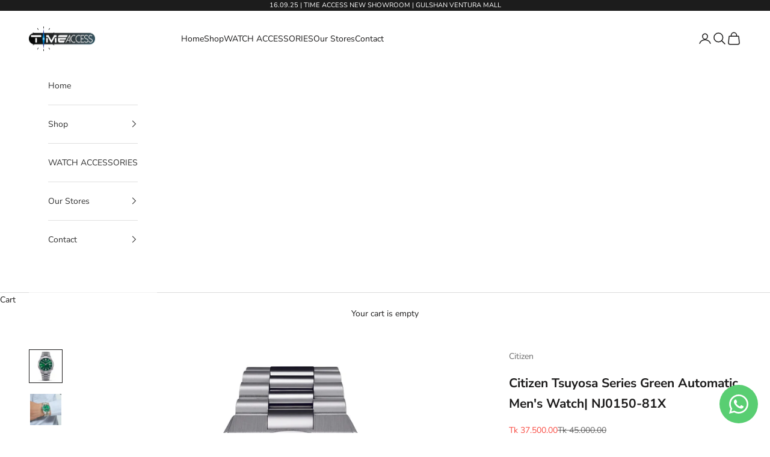

--- FILE ---
content_type: text/html; charset=utf-8
request_url: https://timeaccess-store.com/products/citizen-tsuyosa-green-dial-automatic-mens-watch-nj0150-81x
body_size: 32004
content:
<!doctype html>

<html lang="en" dir="ltr">
  <head>
<!-- Google Tag Manager -->
<script async crossorigin fetchpriority="high" src="/cdn/shopifycloud/importmap-polyfill/es-modules-shim.2.4.0.js"></script>
<script>(function(w,d,s,l,i){w[l]=w[l]||[];w[l].push({'gtm.start':
new Date().getTime(),event:'gtm.js'});var f=d.getElementsByTagName(s)[0],
j=d.createElement(s),dl=l!='dataLayer'?'&l='+l:'';j.async=true;j.src=
'https://www.googletagmanager.com/gtm.js?id='+i+dl;f.parentNode.insertBefore(j,f);
})(window,document,'script','dataLayer','GTM-KRTWLGGV');</script>
<!-- End Google Tag Manager -->
    <meta charset="utf-8">
    <meta name="viewport" content="width=device-width, initial-scale=1.0, height=device-height, minimum-scale=1.0, maximum-scale=5.0">

    <title>Citizen Tsuyosa Series Green Automatic Men&#39;s Watch| NJ0150-81X</title><meta name="description" content="Buy Citizen Tsuyosa Green Dial Automatic Men&#39;s Watch| NJ0150-81X From Time Access Store at lowest Price. Band Type: Bracelet, Band Width: 20 MM Case Width: 40mm, Case Depth: 11.7mm Crystal: Sapphire, Clasp: Deployment with Push Button Release."><link rel="canonical" href="https://timeaccess-store.com/products/citizen-tsuyosa-green-dial-automatic-mens-watch-nj0150-81x"><link rel="shortcut icon" href="//timeaccess-store.com/cdn/shop/files/timeaccess_logo.jpg?v=1675490988&width=96">
      <link rel="apple-touch-icon" href="//timeaccess-store.com/cdn/shop/files/timeaccess_logo.jpg?v=1675490988&width=180"><link rel="preconnect" href="https://fonts.shopifycdn.com" crossorigin><link rel="preload" href="//timeaccess-store.com/cdn/fonts/montserrat/montserrat_n5.07ef3781d9c78c8b93c98419da7ad4fbeebb6635.woff2" as="font" type="font/woff2" crossorigin><link rel="preload" href="//timeaccess-store.com/cdn/fonts/nunito_sans/nunitosans_n4.0276fe080df0ca4e6a22d9cb55aed3ed5ba6b1da.woff2" as="font" type="font/woff2" crossorigin><meta property="og:type" content="product">
  <meta property="og:title" content="Citizen Tsuyosa Series Green Automatic Men&#39;s Watch| NJ0150-81X">
  <meta property="product:price:amount" content="37,500.00">
  <meta property="product:price:currency" content="BDT">
  <meta property="product:availability" content="out of stock"><meta property="og:image" content="http://timeaccess-store.com/cdn/shop/files/NJ0150-81X_fs.jpg?v=1734007494&width=2048">
  <meta property="og:image:secure_url" content="https://timeaccess-store.com/cdn/shop/files/NJ0150-81X_fs.jpg?v=1734007494&width=2048">
  <meta property="og:image:width" content="1080">
  <meta property="og:image:height" content="1080"><meta property="og:description" content="Buy Citizen Tsuyosa Green Dial Automatic Men&#39;s Watch| NJ0150-81X From Time Access Store at lowest Price. Band Type: Bracelet, Band Width: 20 MM Case Width: 40mm, Case Depth: 11.7mm Crystal: Sapphire, Clasp: Deployment with Push Button Release."><meta property="og:url" content="https://timeaccess-store.com/products/citizen-tsuyosa-green-dial-automatic-mens-watch-nj0150-81x">
<meta property="og:site_name" content="Time Access store"><meta name="twitter:card" content="summary"><meta name="twitter:title" content="Citizen Tsuyosa Series Green Automatic Men&#39;s Watch| NJ0150-81X">
  <meta name="twitter:description" content="Citizen Tsuyosa Series Men&#39;s Watch Description:
Citizen &quot;Tsuyosa&quot; is a stylish yet reliable timepiece for the modern man. Its Green dial and stainless steel casing makes for an elegant design, and Automatic Movement technology ensures precise timekeeping. Water-resistant up to 100 meters, it&#39;s the perfect watch for those who set high standards for themselves.
Watch Details:

Band Color: Silver, Band Type: Bracelet, Band Width: 20 MM
Case Width: 40mm, Case Depth: 11.7mm, Crystal: Sapphire
Clasp: Deployment with Push Button Release, Dial Color: Green
Material: Stainless Steel, Movement: Automatic, Power Reserve: 40 Hours
Shape: Round, Water Resistance: 50mm.

Warranty Period:
2 Years Of Service Warranty along with 1 year of International Warranty."><meta name="twitter:image" content="https://timeaccess-store.com/cdn/shop/files/NJ0150-81X_fs.jpg?crop=center&height=1200&v=1734007494&width=1200">
  <meta name="twitter:image:alt" content="Citizen Tsuyosa Series Green Automatic Men&#39;s Watch| NJ0150-81X"><script type="application/ld+json">{"@context":"http:\/\/schema.org\/","@id":"\/products\/citizen-tsuyosa-green-dial-automatic-mens-watch-nj0150-81x#product","@type":"Product","brand":{"@type":"Brand","name":"Citizen"},"category":"Watches","description":"Citizen Tsuyosa Series Men's Watch Description:\nCitizen \"Tsuyosa\" is a stylish yet reliable timepiece for the modern man. Its Green dial and stainless steel casing makes for an elegant design, and Automatic Movement technology ensures precise timekeeping. Water-resistant up to 100 meters, it's the perfect watch for those who set high standards for themselves.\nWatch Details:\n\nBand Color: Silver, Band Type: Bracelet, Band Width: 20 MM\nCase Width: 40mm, Case Depth: 11.7mm, Crystal: Sapphire\nClasp: Deployment with Push Button Release, Dial Color: Green\nMaterial: Stainless Steel, Movement: Automatic, Power Reserve: 40 Hours\nShape: Round, Water Resistance: 50mm.\n\nWarranty Period:\n2 Years Of Service Warranty along with 1 year of International Warranty.","gtin":"4974374308061","image":"https:\/\/timeaccess-store.com\/cdn\/shop\/files\/NJ0150-81X_fs.jpg?v=1734007494\u0026width=1920","name":"Citizen Tsuyosa Series Green Automatic Men's Watch| NJ0150-81X","offers":{"@id":"\/products\/citizen-tsuyosa-green-dial-automatic-mens-watch-nj0150-81x?variant=42629070749749#offer","@type":"Offer","availability":"http:\/\/schema.org\/OutOfStock","price":"37500.00","priceCurrency":"BDT","url":"https:\/\/timeaccess-store.com\/products\/citizen-tsuyosa-green-dial-automatic-mens-watch-nj0150-81x?variant=42629070749749"},"sku":"NJ0150-81X","url":"https:\/\/timeaccess-store.com\/products\/citizen-tsuyosa-green-dial-automatic-mens-watch-nj0150-81x"}</script><script type="application/ld+json">
  {
    "@context": "https://schema.org",
    "@type": "BreadcrumbList",
    "itemListElement": [{
        "@type": "ListItem",
        "position": 1,
        "name": "Home",
        "item": "https://timeaccess-store.com"
      },{
            "@type": "ListItem",
            "position": 2,
            "name": "Citizen Tsuyosa Series Green Automatic Men's Watch| NJ0150-81X",
            "item": "https://timeaccess-store.com/products/citizen-tsuyosa-green-dial-automatic-mens-watch-nj0150-81x"
          }]
  }
</script><style>/* Typography (heading) */
  @font-face {
  font-family: Montserrat;
  font-weight: 500;
  font-style: normal;
  font-display: fallback;
  src: url("//timeaccess-store.com/cdn/fonts/montserrat/montserrat_n5.07ef3781d9c78c8b93c98419da7ad4fbeebb6635.woff2") format("woff2"),
       url("//timeaccess-store.com/cdn/fonts/montserrat/montserrat_n5.adf9b4bd8b0e4f55a0b203cdd84512667e0d5e4d.woff") format("woff");
}

@font-face {
  font-family: Montserrat;
  font-weight: 500;
  font-style: italic;
  font-display: fallback;
  src: url("//timeaccess-store.com/cdn/fonts/montserrat/montserrat_i5.d3a783eb0cc26f2fda1e99d1dfec3ebaea1dc164.woff2") format("woff2"),
       url("//timeaccess-store.com/cdn/fonts/montserrat/montserrat_i5.76d414ea3d56bb79ef992a9c62dce2e9063bc062.woff") format("woff");
}

/* Typography (body) */
  @font-face {
  font-family: "Nunito Sans";
  font-weight: 400;
  font-style: normal;
  font-display: fallback;
  src: url("//timeaccess-store.com/cdn/fonts/nunito_sans/nunitosans_n4.0276fe080df0ca4e6a22d9cb55aed3ed5ba6b1da.woff2") format("woff2"),
       url("//timeaccess-store.com/cdn/fonts/nunito_sans/nunitosans_n4.b4964bee2f5e7fd9c3826447e73afe2baad607b7.woff") format("woff");
}

@font-face {
  font-family: "Nunito Sans";
  font-weight: 400;
  font-style: italic;
  font-display: fallback;
  src: url("//timeaccess-store.com/cdn/fonts/nunito_sans/nunitosans_i4.6e408730afac1484cf297c30b0e67c86d17fc586.woff2") format("woff2"),
       url("//timeaccess-store.com/cdn/fonts/nunito_sans/nunitosans_i4.c9b6dcbfa43622b39a5990002775a8381942ae38.woff") format("woff");
}

@font-face {
  font-family: "Nunito Sans";
  font-weight: 700;
  font-style: normal;
  font-display: fallback;
  src: url("//timeaccess-store.com/cdn/fonts/nunito_sans/nunitosans_n7.25d963ed46da26098ebeab731e90d8802d989fa5.woff2") format("woff2"),
       url("//timeaccess-store.com/cdn/fonts/nunito_sans/nunitosans_n7.d32e3219b3d2ec82285d3027bd673efc61a996c8.woff") format("woff");
}

@font-face {
  font-family: "Nunito Sans";
  font-weight: 700;
  font-style: italic;
  font-display: fallback;
  src: url("//timeaccess-store.com/cdn/fonts/nunito_sans/nunitosans_i7.8c1124729eec046a321e2424b2acf328c2c12139.woff2") format("woff2"),
       url("//timeaccess-store.com/cdn/fonts/nunito_sans/nunitosans_i7.af4cda04357273e0996d21184432bcb14651a64d.woff") format("woff");
}

:root {
    /* Container */
    --container-max-width: 100%;
    --container-xxs-max-width: 27.5rem; /* 440px */
    --container-xs-max-width: 42.5rem; /* 680px */
    --container-sm-max-width: 61.25rem; /* 980px */
    --container-md-max-width: 71.875rem; /* 1150px */
    --container-lg-max-width: 78.75rem; /* 1260px */
    --container-xl-max-width: 85rem; /* 1360px */
    --container-gutter: 1.25rem;

    --section-vertical-spacing: 2rem;
    --section-vertical-spacing-tight:2rem;

    --section-stack-gap:1.5rem;
    --section-stack-gap-tight:1.5rem;

    /* Form settings */
    --form-gap: 1.25rem; /* Gap between fieldset and submit button */
    --fieldset-gap: 1rem; /* Gap between each form input within a fieldset */
    --form-control-gap: 0.625rem; /* Gap between input and label (ignored for floating label) */
    --checkbox-control-gap: 0.75rem; /* Horizontal gap between checkbox and its associated label */
    --input-padding-block: 0.65rem; /* Vertical padding for input, textarea and native select */
    --input-padding-inline: 0.8rem; /* Horizontal padding for input, textarea and native select */
    --checkbox-size: 0.875rem; /* Size (width and height) for checkbox */

    /* Other sizes */
    --sticky-area-height: calc(var(--announcement-bar-is-sticky, 0) * var(--announcement-bar-height, 0px) + var(--header-is-sticky, 0) * var(--header-is-visible, 1) * var(--header-height, 0px));

    /* RTL support */
    --transform-logical-flip: 1;
    --transform-origin-start: left;
    --transform-origin-end: right;

    /**
     * ---------------------------------------------------------------------
     * TYPOGRAPHY
     * ---------------------------------------------------------------------
     */

    /* Font properties */
    --heading-font-family: Montserrat, sans-serif;
    --heading-font-weight: 500;
    --heading-font-style: normal;
    --heading-text-transform: uppercase;
    --heading-letter-spacing: 0.18em;
    --text-font-family: "Nunito Sans", sans-serif;
    --text-font-weight: 400;
    --text-font-style: normal;
    --text-letter-spacing: 0.0em;
    --button-font: var(--text-font-style) var(--text-font-weight) var(--text-sm) / 1.65 var(--text-font-family);
    --button-text-transform: uppercase;
    --button-letter-spacing: 0.18em;

    /* Font sizes */--text-heading-size-factor: 1;
    --text-h1: max(0.6875rem, clamp(1.375rem, 1.146341463414634rem + 0.975609756097561vw, 2rem) * var(--text-heading-size-factor));
    --text-h2: max(0.6875rem, clamp(1.25rem, 1.0670731707317074rem + 0.7804878048780488vw, 1.75rem) * var(--text-heading-size-factor));
    --text-h3: max(0.6875rem, clamp(1.125rem, 1.0335365853658536rem + 0.3902439024390244vw, 1.375rem) * var(--text-heading-size-factor));
    --text-h4: max(0.6875rem, clamp(1rem, 0.9542682926829268rem + 0.1951219512195122vw, 1.125rem) * var(--text-heading-size-factor));
    --text-h5: calc(0.875rem * var(--text-heading-size-factor));
    --text-h6: calc(0.75rem * var(--text-heading-size-factor));

    --text-xs: 0.75rem;
    --text-sm: 0.8125rem;
    --text-base: 0.875rem;
    --text-lg: 1.0rem;
    --text-xl: 1.125rem;

    /* Rounded variables (used for border radius) */
    --rounded-full: 9999px;
    --button-border-radius: 0.0rem;
    --input-border-radius: 0.0rem;

    /* Box shadow */
    --shadow-sm: 0 2px 8px rgb(0 0 0 / 0.05);
    --shadow: 0 5px 15px rgb(0 0 0 / 0.05);
    --shadow-md: 0 5px 30px rgb(0 0 0 / 0.05);
    --shadow-block: px px px rgb(var(--text-primary) / 0.0);

    /**
     * ---------------------------------------------------------------------
     * OTHER
     * ---------------------------------------------------------------------
     */

    --checkmark-svg-url: url(//timeaccess-store.com/cdn/shop/t/18/assets/checkmark.svg?v=77552481021870063511768167230);
    --cursor-zoom-in-svg-url: url(//timeaccess-store.com/cdn/shop/t/18/assets/cursor-zoom-in.svg?v=165101412073811708311768167230);
  }

  [dir="rtl"]:root {
    /* RTL support */
    --transform-logical-flip: -1;
    --transform-origin-start: right;
    --transform-origin-end: left;
  }

  @media screen and (min-width: 700px) {
    :root {
      /* Typography (font size) */
      --text-xs: 0.75rem;
      --text-sm: 0.8125rem;
      --text-base: 0.875rem;
      --text-lg: 1.0rem;
      --text-xl: 1.25rem;

      /* Spacing settings */
      --container-gutter: 2rem;
    }
  }

  @media screen and (min-width: 1000px) {
    :root {
      /* Spacing settings */
      --container-gutter: 3rem;

      --section-vertical-spacing: 3rem;
      --section-vertical-spacing-tight: 3rem;

      --section-stack-gap:2.25rem;
      --section-stack-gap-tight:2.25rem;
    }
  }:root {/* Overlay used for modal */
    --page-overlay: 0 0 0 / 0.4;

    /* We use the first scheme background as default */
    --page-background: ;

    /* Product colors */
    --on-sale-text: 249 76 67;
    --on-sale-badge-background: 249 76 67;
    --on-sale-badge-text: 255 255 255;
    --sold-out-badge-background: 106 106 106;
    --sold-out-badge-text: 255 255 255;
    --custom-badge-background: 28 28 28;
    --custom-badge-text: 255 255 255;
    --star-color: 246 164 41;

    /* Status colors */
    --success-background: 212 227 203;
    --success-text: 48 122 7;
    --warning-background: 253 241 224;
    --warning-text: 237 138 0;
    --error-background: 243 204 204;
    --error-text: 203 43 43;
  }.color-scheme--scheme-1 {
      /* Color settings */--accent: 28 27 27;
      --text-color: 28 27 27;
      --background: 255 255 255 / 1.0;
      --background-without-opacity: 255 255 255;
      --background-gradient: ;--border-color: 221 221 221;/* Button colors */
      --button-background: 28 27 27;
      --button-text-color: 255 255 255;

      /* Circled buttons */
      --circle-button-background: 28 27 27;
      --circle-button-text-color: 255 255 255;
    }.shopify-section:has(.section-spacing.color-scheme--bg-54922f2e920ba8346f6dc0fba343d673) + .shopify-section:has(.section-spacing.color-scheme--bg-54922f2e920ba8346f6dc0fba343d673:not(.bordered-section)) .section-spacing {
      padding-block-start: 0;
    }.color-scheme--scheme-2 {
      /* Color settings */--accent: 245 219 139;
      --text-color: 48 48 48;
      --background: 255 255 255 / 1.0;
      --background-without-opacity: 255 255 255;
      --background-gradient: ;--border-color: 224 224 224;/* Button colors */
      --button-background: 245 219 139;
      --button-text-color: 48 48 48;

      /* Circled buttons */
      --circle-button-background: 28 28 28;
      --circle-button-text-color: 245 219 139;
    }.shopify-section:has(.section-spacing.color-scheme--bg-54922f2e920ba8346f6dc0fba343d673) + .shopify-section:has(.section-spacing.color-scheme--bg-54922f2e920ba8346f6dc0fba343d673:not(.bordered-section)) .section-spacing {
      padding-block-start: 0;
    }.color-scheme--scheme-3 {
      /* Color settings */--accent: 255 255 255;
      --text-color: 255 255 255;
      --background: 28 28 28 / 1.0;
      --background-without-opacity: 28 28 28;
      --background-gradient: ;--border-color: 62 62 62;/* Button colors */
      --button-background: 255 255 255;
      --button-text-color: 28 28 28;

      /* Circled buttons */
      --circle-button-background: 255 255 255;
      --circle-button-text-color: 28 28 28;
    }.shopify-section:has(.section-spacing.color-scheme--bg-c1f8cb21047e4797e94d0969dc5d1e44) + .shopify-section:has(.section-spacing.color-scheme--bg-c1f8cb21047e4797e94d0969dc5d1e44:not(.bordered-section)) .section-spacing {
      padding-block-start: 0;
    }.color-scheme--scheme-4 {
      /* Color settings */--accent: 255 255 255;
      --text-color: 255 255 255;
      --background: 247 247 247 / 1.0;
      --background-without-opacity: 247 247 247;
      --background-gradient: ;--border-color: 248 248 248;/* Button colors */
      --button-background: 255 255 255;
      --button-text-color: 28 28 28;

      /* Circled buttons */
      --circle-button-background: 255 255 255;
      --circle-button-text-color: 28 28 28;
    }.shopify-section:has(.section-spacing.color-scheme--bg-c109054e3491b0b6b2f5007c9507b997) + .shopify-section:has(.section-spacing.color-scheme--bg-c109054e3491b0b6b2f5007c9507b997:not(.bordered-section)) .section-spacing {
      padding-block-start: 0;
    }.color-scheme--dialog {
      /* Color settings */--accent: 245 219 139;
      --text-color: 48 48 48;
      --background: 255 255 255 / 1.0;
      --background-without-opacity: 255 255 255;
      --background-gradient: ;--border-color: 224 224 224;/* Button colors */
      --button-background: 245 219 139;
      --button-text-color: 48 48 48;

      /* Circled buttons */
      --circle-button-background: 28 28 28;
      --circle-button-text-color: 245 219 139;
    }
</style><script>
  // This allows to expose several variables to the global scope, to be used in scripts
  window.themeVariables = {
    settings: {
      showPageTransition: null,
      pageType: "product",
      moneyFormat: "Tk {{amount}}",
      moneyWithCurrencyFormat: "Tk {{amount}} BDT",
      currencyCodeEnabled: false,
      cartType: "drawer",
      staggerMenuApparition: true
    },

    strings: {
      addedToCart: "Added to your cart!",
      addedToCartWithTitle: "{{ product_title }} added to cart.",
      closeGallery: "Close gallery",
      zoomGallery: "Zoom picture",
      errorGallery: "Image cannot be loaded",
      shippingEstimatorNoResults: "Sorry, we do not ship to your address.",
      shippingEstimatorOneResult: "There is one shipping rate for your address:",
      shippingEstimatorMultipleResults: "There are several shipping rates for your address:",
      shippingEstimatorError: "One or more error occurred while retrieving shipping rates:",
      next: "Next",
      previous: "Previous"
    },

    mediaQueries: {
      'sm': 'screen and (min-width: 700px)',
      'md': 'screen and (min-width: 1000px)',
      'lg': 'screen and (min-width: 1150px)',
      'xl': 'screen and (min-width: 1400px)',
      '2xl': 'screen and (min-width: 1600px)',
      'sm-max': 'screen and (max-width: 699px)',
      'md-max': 'screen and (max-width: 999px)',
      'lg-max': 'screen and (max-width: 1149px)',
      'xl-max': 'screen and (max-width: 1399px)',
      '2xl-max': 'screen and (max-width: 1599px)',
      'motion-safe': '(prefers-reduced-motion: no-preference)',
      'motion-reduce': '(prefers-reduced-motion: reduce)',
      'supports-hover': 'screen and (pointer: fine)',
      'supports-touch': 'screen and (hover: none)'
    }
  };</script><script type="importmap">{
        "imports": {
          "vendor": "//timeaccess-store.com/cdn/shop/t/18/assets/vendor.min.js?v=55929477288600450501768167214",
          "theme": "//timeaccess-store.com/cdn/shop/t/18/assets/theme.js?v=103030472301900935361768167214",
          "photoswipe": "//timeaccess-store.com/cdn/shop/t/18/assets/photoswipe.min.js?v=13374349288281597431768167214"
        }
      }
    </script>

    <script type="module" src="//timeaccess-store.com/cdn/shop/t/18/assets/vendor.min.js?v=55929477288600450501768167214"></script>
    <script type="module" src="//timeaccess-store.com/cdn/shop/t/18/assets/theme.js?v=103030472301900935361768167214"></script>

    <script>window.performance && window.performance.mark && window.performance.mark('shopify.content_for_header.start');</script><meta name="google-site-verification" content="G4dtsLSr7z4wKcz4CFqRQPiklddeTGg8htFhmdA_Ibk">
<meta id="shopify-digital-wallet" name="shopify-digital-wallet" content="/55065935925/digital_wallets/dialog">
<link rel="alternate" type="application/json+oembed" href="https://timeaccess-store.com/products/citizen-tsuyosa-green-dial-automatic-mens-watch-nj0150-81x.oembed">
<script async="async" src="/checkouts/internal/preloads.js?locale=en-BD"></script>
<script id="shopify-features" type="application/json">{"accessToken":"019ebc855671de2cdb9f90209394cffb","betas":["rich-media-storefront-analytics"],"domain":"timeaccess-store.com","predictiveSearch":true,"shopId":55065935925,"locale":"en"}</script>
<script>var Shopify = Shopify || {};
Shopify.shop = "time-access-store.myshopify.com";
Shopify.locale = "en";
Shopify.currency = {"active":"BDT","rate":"1.0"};
Shopify.country = "BD";
Shopify.theme = {"name":"Updated copy of Updated copy of Updated copy of...","id":144432857141,"schema_name":"Prestige","schema_version":"10.11.1","theme_store_id":855,"role":"main"};
Shopify.theme.handle = "null";
Shopify.theme.style = {"id":null,"handle":null};
Shopify.cdnHost = "timeaccess-store.com/cdn";
Shopify.routes = Shopify.routes || {};
Shopify.routes.root = "/";</script>
<script type="module">!function(o){(o.Shopify=o.Shopify||{}).modules=!0}(window);</script>
<script>!function(o){function n(){var o=[];function n(){o.push(Array.prototype.slice.apply(arguments))}return n.q=o,n}var t=o.Shopify=o.Shopify||{};t.loadFeatures=n(),t.autoloadFeatures=n()}(window);</script>
<script id="shop-js-analytics" type="application/json">{"pageType":"product"}</script>
<script defer="defer" async type="module" src="//timeaccess-store.com/cdn/shopifycloud/shop-js/modules/v2/client.init-shop-cart-sync_BdyHc3Nr.en.esm.js"></script>
<script defer="defer" async type="module" src="//timeaccess-store.com/cdn/shopifycloud/shop-js/modules/v2/chunk.common_Daul8nwZ.esm.js"></script>
<script type="module">
  await import("//timeaccess-store.com/cdn/shopifycloud/shop-js/modules/v2/client.init-shop-cart-sync_BdyHc3Nr.en.esm.js");
await import("//timeaccess-store.com/cdn/shopifycloud/shop-js/modules/v2/chunk.common_Daul8nwZ.esm.js");

  window.Shopify.SignInWithShop?.initShopCartSync?.({"fedCMEnabled":true,"windoidEnabled":true});

</script>
<script>(function() {
  var isLoaded = false;
  function asyncLoad() {
    if (isLoaded) return;
    isLoaded = true;
    var urls = ["https:\/\/whatsapp-button.eazeapps.io\/api\/buttonInstallation\/scriptTag?shopId=375\u0026shop=time-access-store.myshopify.com","\/\/cdn.shopify.com\/proxy\/49c538474df32be2318d42bc5c9a53c6ac16df5c0e00d323eda262bfd1a191ef\/shopify-script-tags.s3.eu-west-1.amazonaws.com\/smartseo\/instantpage.js?shop=time-access-store.myshopify.com\u0026sp-cache-control=cHVibGljLCBtYXgtYWdlPTkwMA"];
    for (var i = 0; i < urls.length; i++) {
      var s = document.createElement('script');
      s.type = 'text/javascript';
      s.async = true;
      s.src = urls[i];
      var x = document.getElementsByTagName('script')[0];
      x.parentNode.insertBefore(s, x);
    }
  };
  if(window.attachEvent) {
    window.attachEvent('onload', asyncLoad);
  } else {
    window.addEventListener('load', asyncLoad, false);
  }
})();</script>
<script id="__st">var __st={"a":55065935925,"offset":21600,"reqid":"cbd2c749-e1b2-4c27-9342-1d9bbc386a22-1769028047","pageurl":"timeaccess-store.com\/products\/citizen-tsuyosa-green-dial-automatic-mens-watch-nj0150-81x","u":"9714475d65f8","p":"product","rtyp":"product","rid":7244452888629};</script>
<script>window.ShopifyPaypalV4VisibilityTracking = true;</script>
<script id="captcha-bootstrap">!function(){'use strict';const t='contact',e='account',n='new_comment',o=[[t,t],['blogs',n],['comments',n],[t,'customer']],c=[[e,'customer_login'],[e,'guest_login'],[e,'recover_customer_password'],[e,'create_customer']],r=t=>t.map((([t,e])=>`form[action*='/${t}']:not([data-nocaptcha='true']) input[name='form_type'][value='${e}']`)).join(','),a=t=>()=>t?[...document.querySelectorAll(t)].map((t=>t.form)):[];function s(){const t=[...o],e=r(t);return a(e)}const i='password',u='form_key',d=['recaptcha-v3-token','g-recaptcha-response','h-captcha-response',i],f=()=>{try{return window.sessionStorage}catch{return}},m='__shopify_v',_=t=>t.elements[u];function p(t,e,n=!1){try{const o=window.sessionStorage,c=JSON.parse(o.getItem(e)),{data:r}=function(t){const{data:e,action:n}=t;return t[m]||n?{data:e,action:n}:{data:t,action:n}}(c);for(const[e,n]of Object.entries(r))t.elements[e]&&(t.elements[e].value=n);n&&o.removeItem(e)}catch(o){console.error('form repopulation failed',{error:o})}}const l='form_type',E='cptcha';function T(t){t.dataset[E]=!0}const w=window,h=w.document,L='Shopify',v='ce_forms',y='captcha';let A=!1;((t,e)=>{const n=(g='f06e6c50-85a8-45c8-87d0-21a2b65856fe',I='https://cdn.shopify.com/shopifycloud/storefront-forms-hcaptcha/ce_storefront_forms_captcha_hcaptcha.v1.5.2.iife.js',D={infoText:'Protected by hCaptcha',privacyText:'Privacy',termsText:'Terms'},(t,e,n)=>{const o=w[L][v],c=o.bindForm;if(c)return c(t,g,e,D).then(n);var r;o.q.push([[t,g,e,D],n]),r=I,A||(h.body.append(Object.assign(h.createElement('script'),{id:'captcha-provider',async:!0,src:r})),A=!0)});var g,I,D;w[L]=w[L]||{},w[L][v]=w[L][v]||{},w[L][v].q=[],w[L][y]=w[L][y]||{},w[L][y].protect=function(t,e){n(t,void 0,e),T(t)},Object.freeze(w[L][y]),function(t,e,n,w,h,L){const[v,y,A,g]=function(t,e,n){const i=e?o:[],u=t?c:[],d=[...i,...u],f=r(d),m=r(i),_=r(d.filter((([t,e])=>n.includes(e))));return[a(f),a(m),a(_),s()]}(w,h,L),I=t=>{const e=t.target;return e instanceof HTMLFormElement?e:e&&e.form},D=t=>v().includes(t);t.addEventListener('submit',(t=>{const e=I(t);if(!e)return;const n=D(e)&&!e.dataset.hcaptchaBound&&!e.dataset.recaptchaBound,o=_(e),c=g().includes(e)&&(!o||!o.value);(n||c)&&t.preventDefault(),c&&!n&&(function(t){try{if(!f())return;!function(t){const e=f();if(!e)return;const n=_(t);if(!n)return;const o=n.value;o&&e.removeItem(o)}(t);const e=Array.from(Array(32),(()=>Math.random().toString(36)[2])).join('');!function(t,e){_(t)||t.append(Object.assign(document.createElement('input'),{type:'hidden',name:u})),t.elements[u].value=e}(t,e),function(t,e){const n=f();if(!n)return;const o=[...t.querySelectorAll(`input[type='${i}']`)].map((({name:t})=>t)),c=[...d,...o],r={};for(const[a,s]of new FormData(t).entries())c.includes(a)||(r[a]=s);n.setItem(e,JSON.stringify({[m]:1,action:t.action,data:r}))}(t,e)}catch(e){console.error('failed to persist form',e)}}(e),e.submit())}));const S=(t,e)=>{t&&!t.dataset[E]&&(n(t,e.some((e=>e===t))),T(t))};for(const o of['focusin','change'])t.addEventListener(o,(t=>{const e=I(t);D(e)&&S(e,y())}));const B=e.get('form_key'),M=e.get(l),P=B&&M;t.addEventListener('DOMContentLoaded',(()=>{const t=y();if(P)for(const e of t)e.elements[l].value===M&&p(e,B);[...new Set([...A(),...v().filter((t=>'true'===t.dataset.shopifyCaptcha))])].forEach((e=>S(e,t)))}))}(h,new URLSearchParams(w.location.search),n,t,e,['guest_login'])})(!1,!0)}();</script>
<script integrity="sha256-4kQ18oKyAcykRKYeNunJcIwy7WH5gtpwJnB7kiuLZ1E=" data-source-attribution="shopify.loadfeatures" defer="defer" src="//timeaccess-store.com/cdn/shopifycloud/storefront/assets/storefront/load_feature-a0a9edcb.js" crossorigin="anonymous"></script>
<script data-source-attribution="shopify.dynamic_checkout.dynamic.init">var Shopify=Shopify||{};Shopify.PaymentButton=Shopify.PaymentButton||{isStorefrontPortableWallets:!0,init:function(){window.Shopify.PaymentButton.init=function(){};var t=document.createElement("script");t.src="https://timeaccess-store.com/cdn/shopifycloud/portable-wallets/latest/portable-wallets.en.js",t.type="module",document.head.appendChild(t)}};
</script>
<script data-source-attribution="shopify.dynamic_checkout.buyer_consent">
  function portableWalletsHideBuyerConsent(e){var t=document.getElementById("shopify-buyer-consent"),n=document.getElementById("shopify-subscription-policy-button");t&&n&&(t.classList.add("hidden"),t.setAttribute("aria-hidden","true"),n.removeEventListener("click",e))}function portableWalletsShowBuyerConsent(e){var t=document.getElementById("shopify-buyer-consent"),n=document.getElementById("shopify-subscription-policy-button");t&&n&&(t.classList.remove("hidden"),t.removeAttribute("aria-hidden"),n.addEventListener("click",e))}window.Shopify?.PaymentButton&&(window.Shopify.PaymentButton.hideBuyerConsent=portableWalletsHideBuyerConsent,window.Shopify.PaymentButton.showBuyerConsent=portableWalletsShowBuyerConsent);
</script>
<script>
  function portableWalletsCleanup(e){e&&e.src&&console.error("Failed to load portable wallets script "+e.src);var t=document.querySelectorAll("shopify-accelerated-checkout .shopify-payment-button__skeleton, shopify-accelerated-checkout-cart .wallet-cart-button__skeleton"),e=document.getElementById("shopify-buyer-consent");for(let e=0;e<t.length;e++)t[e].remove();e&&e.remove()}function portableWalletsNotLoadedAsModule(e){e instanceof ErrorEvent&&"string"==typeof e.message&&e.message.includes("import.meta")&&"string"==typeof e.filename&&e.filename.includes("portable-wallets")&&(window.removeEventListener("error",portableWalletsNotLoadedAsModule),window.Shopify.PaymentButton.failedToLoad=e,"loading"===document.readyState?document.addEventListener("DOMContentLoaded",window.Shopify.PaymentButton.init):window.Shopify.PaymentButton.init())}window.addEventListener("error",portableWalletsNotLoadedAsModule);
</script>

<script type="module" src="https://timeaccess-store.com/cdn/shopifycloud/portable-wallets/latest/portable-wallets.en.js" onError="portableWalletsCleanup(this)" crossorigin="anonymous"></script>
<script nomodule>
  document.addEventListener("DOMContentLoaded", portableWalletsCleanup);
</script>

<link id="shopify-accelerated-checkout-styles" rel="stylesheet" media="screen" href="https://timeaccess-store.com/cdn/shopifycloud/portable-wallets/latest/accelerated-checkout-backwards-compat.css" crossorigin="anonymous">
<style id="shopify-accelerated-checkout-cart">
        #shopify-buyer-consent {
  margin-top: 1em;
  display: inline-block;
  width: 100%;
}

#shopify-buyer-consent.hidden {
  display: none;
}

#shopify-subscription-policy-button {
  background: none;
  border: none;
  padding: 0;
  text-decoration: underline;
  font-size: inherit;
  cursor: pointer;
}

#shopify-subscription-policy-button::before {
  box-shadow: none;
}

      </style>

<script>window.performance && window.performance.mark && window.performance.mark('shopify.content_for_header.end');</script>
<link href="//timeaccess-store.com/cdn/shop/t/18/assets/theme.css?v=151734762274195956711768167214" rel="stylesheet" type="text/css" media="all" /><!-- BEGIN app block: shopify://apps/easyban-country-blocker/blocks/easyban-blocker/6583aec2-8e90-464e-9601-efb6039a18f8 --><script src="https://cdn.shopify.com/extensions/0199b407-62ab-757c-8c40-b410f744da52/easy-ban-40/assets/filter.js?v=13&shop=time-access-store.myshopify.com" async></script>
<script src="https://cdn.shopify.com/extensions/0199b407-62ab-757c-8c40-b410f744da52/easy-ban-40/assets/regc.js?v=1&shop=time-access-store.myshopify.com" async></script>




  <script async>
   (function(_0x169799,_0x173c0f){var _0x47f87a=_0x120b,_0x49fa92=_0x169799();while(!![]){try{var _0x28db74=parseInt(_0x47f87a(0x141))/0x1*(parseInt(_0x47f87a(0x131))/0x2)+parseInt(_0x47f87a(0x13f))/0x3+parseInt(_0x47f87a(0x12b))/0x4*(parseInt(_0x47f87a(0x142))/0x5)+-parseInt(_0x47f87a(0x139))/0x6+parseInt(_0x47f87a(0x13a))/0x7+parseInt(_0x47f87a(0x12e))/0x8*(-parseInt(_0x47f87a(0x133))/0x9)+parseInt(_0x47f87a(0x136))/0xa*(-parseInt(_0x47f87a(0x13d))/0xb);if(_0x28db74===_0x173c0f)break;else _0x49fa92['push'](_0x49fa92['shift']());}catch(_0x220ae6){_0x49fa92['push'](_0x49fa92['shift']());}}}(_0x43f3,0x8ad02),function e(){window['_eb_blocked']=![];var _0x4c5c0f=new MutationObserver(function(_0x5b3d84){var _0x22d5d1=_0x120b;_0x5b3d84[_0x22d5d1(0x13b)](function(_0x48ea97){var _0x4ecf5b=_0x22d5d1;_0x48ea97['addedNodes'][_0x4ecf5b(0x13b)](function(_0xf966ad){var _0x2a5c50=_0x4ecf5b;if(_0xf966ad[_0x2a5c50(0x13c)]==='SCRIPT'&&window[_0x2a5c50(0x12f)]==![]){var _0x2c9825=_0xf966ad[_0x2a5c50(0x137)]||_0xf966ad[_0x2a5c50(0x135)];_0x2c9825['includes'](_0x2a5c50(0x138))&&(window['_eb_blocked']=!![],window[_0x2a5c50(0x12d)]=_0x2c9825,_0xf966ad[_0x2a5c50(0x143)][_0x2a5c50(0x130)](_0xf966ad),_0x4c5c0f[_0x2a5c50(0x12a)]());}});});});_0x4c5c0f['observe'](document['documentElement'],{'childList':!![],'subtree':!![]}),setTimeout(()=>{var _0x5cfd94=_0x120b;if(!window[_0x5cfd94(0x132)]&&window[_0x5cfd94(0x12f)]){var _0x2cfc78=document['createElement'](_0x5cfd94(0x12c));_0x2cfc78[_0x5cfd94(0x13e)]=_0x5cfd94(0x144),_0x2cfc78[_0x5cfd94(0x137)]=window['_eb_blocked_script'],document[_0x5cfd94(0x134)][_0x5cfd94(0x140)](_0x2cfc78);}},0x2ee0);}());function _0x120b(_0x5de87e,_0x351d93){var _0x43f3e0=_0x43f3();return _0x120b=function(_0x120bfa,_0x4264fd){_0x120bfa=_0x120bfa-0x12a;var _0x59c4a5=_0x43f3e0[_0x120bfa];return _0x59c4a5;},_0x120b(_0x5de87e,_0x351d93);}function _0x43f3(){var _0x20d2f0=['forEach','nodeName','11OZctZY','className','2398257udzlyc','appendChild','41yOWAvD','54030KJZJlf','parentNode','analytics','disconnect','356BEXrkU','script','_eb_blocked_script','2936NzTCjo','_eb_blocked','removeChild','49912sVzPwg','easyBanExtension','18828WomtCv','head','src','23277690JjSUbR','textContent','var\x20customDocumentWrite\x20=\x20function(content)','339690kyRWwL','6554639yVLfpw'];_0x43f3=function(){return _0x20d2f0;};return _0x43f3();}
  </script>







  <script async>
    (function() {
    var observer = new MutationObserver(function(mutations, obs) {
          if (document.body) {
            obs.disconnect(); 
            if (!window.bmExtension) {
              const div = document.createElement('div');
              div.id = 'eb-preload-mask';
              div.style.cssText = 'position: fixed !important; top: 0 !important; left: 0 !important; width: 100% !important; height: 100% !important; background-color: white !important; z-index: 2147483647 !important; display: block !important;';
              document.body.appendChild(div);
    
              setTimeout(function() {
                if (div.parentNode) {
                  div.parentNode.removeChild(div);
                }
              }, 7000); 
            }
          }
        });
    
        var config = { childList: true, subtree: true };
        observer.observe(document.documentElement, config);
      })();</script>






<!-- END app block --><!-- BEGIN app block: shopify://apps/vitals/blocks/app-embed/aeb48102-2a5a-4f39-bdbd-d8d49f4e20b8 --><link rel="preconnect" href="https://appsolve.io/" /><link rel="preconnect" href="https://cdn-sf.vitals.app/" /><script data-ver="58" id="vtlsAebData" class="notranslate">window.vtlsLiquidData = window.vtlsLiquidData || {};window.vtlsLiquidData.buildId = 56366;

window.vtlsLiquidData.apiHosts = {
	...window.vtlsLiquidData.apiHosts,
	"1": "https://appsolve.io"
};
	window.vtlsLiquidData.moduleSettings = {"1":{"3":"63c3e5","4":"left","5":"icon","44":"accredited,money_back,verified_secured,satisfaction","85":"100% AUTHENTIC \u0026 ORIGINAL, EASY EMI WITH 21+ BANKS","86":20,"87":20,"148":100,"978":"{}","1060":"303030"},"3":{"6":"Sale ending in","8":30,"24":0,"25":2,"26":1,"27":3,"80":"left","118":"default","146":30,"179":"de4848","180":"cccccc","185":1,"186":10,"189":false,"227":"f7f7f7","228":"f7f7f7","230":"de4848","416":"day","426":"days","427":"hour","428":"hours","429":"minute","430":"minutes","431":"second","432":"seconds","436":true,"505":"000000","840":"626262","841":"444444","842":"000000","953":"evergreen","955":"","956":"","1079":"{}","1098":"222222","1101":24,"1103":"","1104":"222222"},"12":{"29":true,"30":true,"31":false,"32":true,"108":true},"16":{"232":true,"245":"bottom","246":"bottom","247":"Add to Cart","411":true,"417":false,"418":false,"477":"automatic","478":"000000","479":"ffffff","489":true,"843":"ffffff","844":"2e2e2e","921":false,"922":true,"923":true,"924":"1","925":"1","952":"{}","1021":false,"1110":false,"1154":0,"1155":true,"1156":true,"1157":false,"1158":0,"1159":false,"1160":false,"1161":false,"1162":false,"1163":false,"1182":false,"1183":true,"1184":"","1185":false},"21":{"142":true,"143":"left","144":0,"145":0,"190":true,"216":"ffce07","217":true,"218":0,"219":0,"220":"center","248":true,"278":"ffffff","279":true,"280":"ffffff","281":"eaeaea","287":"reviews","288":"See more reviews","289":"Write a Review","290":"Share your experience","291":"Rating","292":"Name","293":"Review","294":"We'd love to see a picture","295":"Submit Review","296":"Cancel","297":"No reviews yet. Be the first to add a review.","333":20,"334":100,"335":10,"336":50,"410":true,"447":"Thank you for adding your review!","481":"{{ stars }} {{ averageRating }} ({{ totalReviews }} {{ reviewsTranslation }})","482":"{{ stars }} ({{ totalReviews }})","483":19,"484":18,"494":2,"504":"Only image file types are supported for upload","507":true,"508":"E-mail","510":"00a332","563":"The review could not be added. If the problem persists, please contact us.","598":"Store reply","688":"Customers from all over the world love our products!","689":"Happy Customers","691":false,"745":true,"746":"columns","747":false,"748":"ffce07","752":"Verified buyer","787":"list","788":true,"793":"000000","794":"ffffff","846":"5e5e5e","877":"222222","878":"737373","879":"f7f7f7","880":"5e5e5e","948":0,"949":1,"951":"{\"carouselContainer\":{\"traits\":{\"aspectRatio\":{\"default\":\"3 \/ 4\"}}}}","994":"Our Customers Love Us","996":0,"1002":4,"1003":true,"1005":false,"1034":false,"1038":20,"1039":20,"1040":10,"1041":10,"1042":100,"1043":50,"1044":"list","1045":true,"1046":"5e5e5e","1047":"5e5e5e","1048":"222222","1061":false,"1062":0,"1063":0,"1064":"Collected by","1065":"From {{reviews_count}} reviews","1067":true,"1068":false,"1069":false,"1070":true,"1072":"{}","1073":"left","1074":"center","1078":true,"1089":"{}","1090":0},"46":{"368":"Hurry! Only {{ stock }} units left in stock!","369":6,"370":false,"371":"Hurry! Inventory is running low.","372":"333333","373":"e1e1e1","374":"ff3d12","375":"edd728","909":"{\"message\":{\"traits\":{\"color\":{\"default\":\"#333333\"}}},\"stockBar\":{\"traits\":{\"startColor\":{\"default\":\"#f42c00\"},\"endColor\":{\"default\":\"#ddc609c0\"}}}}","1087":0},"48":{"469":true,"491":true,"588":true,"595":false,"603":"","605":"","606":"","781":true,"783":1,"876":0,"1076":true,"1105":0},"53":{"636":"4b8e15","637":"ffffff","638":0,"639":5,"640":"You save:","642":"Out of stock","643":"This item:","644":"Total Price:","645":true,"646":"Add to cart","647":"for","648":"with","649":"off","650":"each","651":"Buy","652":"Subtotal","653":"Discount","654":"Old price","655":0,"656":0,"657":0,"658":0,"659":"ffffff","660":14,"661":"center","671":"000000","702":"Quantity","731":"and","733":0,"734":"362e94","735":"8e86ed","736":true,"737":true,"738":true,"739":"right","740":60,"741":"Free of charge","742":"Free","743":"Claim gift","744":"1,2,4,5","750":"Gift","762":"Discount","763":false,"773":"Your product has been added to the cart.","786":"save","848":"ffffff","849":"f6f6f6","850":"4f4f4f","851":"Per item:","895":"eceeef","1007":"Pick another","1010":"{}","1012":false,"1028":"Other customers loved this offer","1029":"Add to order\t","1030":"Added to order","1031":"Check out","1032":1,"1033":"{}","1035":"See more","1036":"See less","1037":"{\"productCard\":{\"traits\":{\"boxShadow\":{\"default\":\"2px 2px 10px rgba(0,0,0,.1)\"}}}}","1077":"%","1083":"Check out","1085":100,"1086":"cd1900","1091":10,"1092":1,"1093":"{}","1164":"Free shipping","1188":"light","1190":"center","1191":"light","1192":"square"},"59":{"929":"Notify when available","930":"Notify me when back in stock","931":"Enter your contact information below to receive a notification as soon as the desired product is back in stock.","932":"","933":"Notify me when available","934":"stop_selling","947":"{}","981":false,"983":"E-mail","984":"Invalid email address","985":"Thank you for subscribing","986":"You are all set to receive a notification as soon as the product becomes available again.","987":"SMS","988":"Something went wrong","989":"Please try to subscribe again.","991":"Invalid phone number","993":"Phone number","1006":"Phone number should contain only digits","1106":false},"60":{"1095":"{}","1096":false}};

window.vtlsLiquidData.shopThemeName = "Prestige";window.vtlsLiquidData.settingTranslation = {"3":{"6":{"en":"Sale ending in"},"416":{"en":"day"},"426":{"en":"days"},"427":{"en":"hour"},"428":{"en":"hours"},"429":{"en":"minute"},"430":{"en":"minutes"},"431":{"en":"second"},"432":{"en":"seconds"},"1103":{"en":""}},"1":{"85":{"en":"100% AUTHENTIC \u0026 ORIGINAL, EASY EMI WITH 21+ BANKS"}},"21":{"287":{"en":"reviews"},"288":{"en":"See more reviews"},"289":{"en":"Write a Review"},"290":{"en":"Share your experience"},"291":{"en":"Rating"},"292":{"en":"Name"},"293":{"en":"Review"},"294":{"en":"We'd love to see a picture"},"295":{"en":"Submit Review"},"296":{"en":"Cancel"},"297":{"en":"No reviews yet. Be the first to add a review."},"447":{"en":"Thank you for adding your review!"},"481":{"en":"{{ stars }} {{ averageRating }} ({{ totalReviews }} {{ reviewsTranslation }})"},"482":{"en":"{{ stars }} ({{ totalReviews }})"},"504":{"en":"Only image file types are supported for upload"},"508":{"en":"E-mail"},"563":{"en":"The review could not be added. If the problem persists, please contact us."},"598":{"en":"Store reply"},"688":{"en":"Customers from all over the world love our products!"},"689":{"en":"Happy Customers"},"752":{"en":"Verified buyer"},"994":{"en":"Our Customers Love Us"},"1064":{"en":"Collected by"},"1065":{"en":"From {{reviews_count}} reviews"}},"46":{"368":{"en":"Hurry! Only {{ stock }} units left in stock!"},"371":{"en":"Hurry! Inventory is running low."}},"52":{"585":{"en":"Email address already used"},"586":{"en":"Invalid email address"},"1049":{"en":"You have to accept marketing emails to become a subscriber"},"1051":{"en":"You have to accept the Privacy Policy"},"1050":{"en":"You have to accept the privacy policy and marketing emails"},"1052":{"en":"Privacy Policy"},"1056":{"en":"I have read and agree to the {{ privacy_policy }}"},"1059":{"en":"Email me with news and offers"}},"53":{"640":{"en":"You save:"},"642":{"en":"Out of stock"},"643":{"en":"This item:"},"644":{"en":"Total Price:"},"646":{"en":"Add to cart"},"647":{"en":"for"},"648":{"en":"with"},"649":{"en":"off"},"650":{"en":"each"},"651":{"en":"Buy"},"652":{"en":"Subtotal"},"653":{"en":"Discount"},"654":{"en":"Old price"},"702":{"en":"Quantity"},"731":{"en":"and"},"741":{"en":"Free of charge"},"742":{"en":"Free"},"743":{"en":"Claim gift"},"750":{"en":"Gift"},"762":{"en":"Discount"},"773":{"en":"Your product has been added to the cart."},"786":{"en":"save"},"851":{"en":"Per item:"},"1007":{"en":"Pick another"},"1028":{"en":"Other customers loved this offer"},"1029":{"en":"Add to order\t"},"1030":{"en":"Added to order"},"1031":{"en":"Check out"},"1035":{"en":"See more"},"1036":{"en":"See less"},"1083":{"en":"Check out"},"1164":{"en":"Free shipping"},"1167":{"en":"Unavailable"}},"59":{"929":{"en":"Notify when available"},"930":{"en":"Notify me when back in stock"},"931":{"en":"Enter your contact information below to receive a notification as soon as the desired product is back in stock."},"932":{"en":""},"933":{"en":"Notify me when available"},"985":{"en":"Thank you for subscribing"},"986":{"en":"You are all set to receive a notification as soon as the product becomes available again."},"987":{"en":"SMS"},"988":{"en":"Something went wrong"},"989":{"en":"Please try to subscribe again."},"983":{"en":"E-mail"},"984":{"en":"Invalid email address"},"991":{"en":"Invalid phone number"},"993":{"en":"Phone number"},"1006":{"en":"Phone number should contain only digits"}},"16":{"1184":{"en":""}}};window.vtlsLiquidData.ubOfferTypes={"1":[1,2],"3":[1,2,6]};window.vtlsLiquidData.productLabels=[{"i":1658,"l":"We recommend","lt":1,"t":["p"],"trs":"{\"container\":{\"traits\":{\"opacity\":{\"default\":\"90%\"}}},\"text\":{\"traits\":{\"productFontSize\":{\"default\":\"10px\"}}}}","p":["fossil-grant-chronograph-light-brown-leather-watch-fs5151","fossil-jacqueline-two-tone-stainless-steel-womens-watch-es4321","forrester-chronograph-brown-leather-watch-fs5608","fossil-everett-chronograph-brown-litehide™-mens-watch-fs5798","fossil-dive-inspired-casual-quartz-chronograph-mens-watch-fs5835","fossil-garrett-chronograph-silicone-watch-fs5709","fossil-neutra-chronograph-grey-dial-mens-watch-fs5512","fossil-jacqueline-blue-stainless-steel-womens-watch-es4094","fossil-jacqueline-sun-moon-multifunction-stainless-steel-watch-es5164","fossil-jacqueline-sun-moon-rose-gold-tone-watch-es5165","fossil-jacqueline-womens-watch-with-stainless-steel-es5167","fossil-fb-01-three-hand-white-ceramic-women-watch-es1107","fossil-black-ceramic-three-hand-womens-watch-ce1108","fossil-georgia-smoke-leather-women-watch-es3077","fossil-machine-gunmetal-dial-chronograph-mens-watch-fs5172","fossil-multifunction-gunmetal-stainless-steel-mens-watch-bq2657","fossil-townsman-multifunction-navy-leather-watch-me1138","fossil-wakefield-blue-dial-black-leather-mens-watch-ch2945","fossil-neutra-chronograph-luggage-leather-mens-watch-fs5791","fossil-wakefield-black-leather-strap-mens-watch-ch2953","fossil-grant-chronograph-dark-brown-leather-strap-watch-fs5214","fossil-retro-pilot-white-dial-brown-leather-strap-watch-fs5809","fossil-neutra-moonphase-multifunction-leather-strap-watch-fs5903","fossil-grant-twist-function-automatic-beige-dial-mens-watch-me1144","fossil-grant-chronograph-black-dial-leather-strap-watch-fs5241","fossil-coachman-chronograph-blue-dial-leather-strap-watch-ch2564"],"pi":["7145601105973","7145607888949","7145614999605","7145624535093","7147211817013","7211401412661","7211440865333","7211688165429","7211689148469","7211699241013","7211705073717","7211861606453","7211875041333","7211885920309","7212580995125","7267484631093","7267557408821","7336845049909","7336994013237","7695744335925","7695750627381","7695764684853","7695770714165","7695802138677","7695859122229","7696463986741"]}];window.vtlsLiquidData.usesFunctions=true;window.vtlsLiquidData.shopSettings={};window.vtlsLiquidData.shopSettings.cartType="drawer";window.vtlsLiquidData.spat="ea813273dafd6b4ec4db1c407c49398c";window.vtlsLiquidData.shopInfo={id:55065935925,domain:"timeaccess-store.com",shopifyDomain:"time-access-store.myshopify.com",primaryLocaleIsoCode: "en",defaultCurrency:"BDT",enabledCurrencies:["BDT"],moneyFormat:"Tk {{amount}}",moneyWithCurrencyFormat:"Tk {{amount}} BDT",appId:"1",appName:"Vitals",};window.vtlsLiquidData.acceptedScopes = {"1":[26,25,27,28,29,30,31,32,33,34,35,36,37,38,22,2,8,14,20,24,16,18,10,13,21,4,11,1,7,3,19,23,15,17,9,12,49,51,46,47,50,52,48,53]};window.vtlsLiquidData.product = {"id": 7244452888629,"available": false,"title": "Citizen Tsuyosa Series Green Automatic Men's Watch| NJ0150-81X","handle": "citizen-tsuyosa-green-dial-automatic-mens-watch-nj0150-81x","vendor": "Citizen","type": "watch","tags": ["CITIZEN","MENS WATCH"],"description": "1","featured_image":{"src": "//timeaccess-store.com/cdn/shop/files/NJ0150-81X_fs.jpg?v=1734007494","aspect_ratio": "1.0"},"collectionIds": [281582272565,273512398901,282221314101],"variants": [{"id": 42629070749749,"title": "Default Title","option1": "Default Title","option2": null,"option3": null,"price": 3750000,"compare_at_price": 4500000,"available": false,"image":null,"featured_media_id":null,"is_preorderable":0,"is_inventory_tracked":true,"has_inventory":false,"inventory_quantity": 0}],"options": [{"name": "Title"}],"metafields": {"reviews": {}}};window.vtlsLiquidData.cacheKeys = [1766854985,1744197110,1744230173,1756039868,1768840730,1744196675,1744196675,1768840730 ];</script><script id="vtlsAebDynamicFunctions" class="notranslate">window.vtlsLiquidData = window.vtlsLiquidData || {};window.vtlsLiquidData.dynamicFunctions = ({$,vitalsGet,vitalsSet,VITALS_GET_$_DESCRIPTION,VITALS_GET_$_END_SECTION,VITALS_GET_$_ATC_FORM,VITALS_GET_$_ATC_BUTTON,submit_button,form_add_to_cart,cartItemVariantId,VITALS_EVENT_CART_UPDATED,VITALS_EVENT_DISCOUNTS_LOADED,VITALS_EVENT_RENDER_CAROUSEL_STARS,VITALS_EVENT_RENDER_COLLECTION_STARS,VITALS_EVENT_SMART_BAR_RENDERED,VITALS_EVENT_SMART_BAR_CLOSED,VITALS_EVENT_TABS_RENDERED,VITALS_EVENT_VARIANT_CHANGED,VITALS_EVENT_ATC_BUTTON_FOUND,VITALS_IS_MOBILE,VITALS_PAGE_TYPE,VITALS_APPEND_CSS,VITALS_HOOK__CAN_EXECUTE_CHECKOUT,VITALS_HOOK__GET_CUSTOM_CHECKOUT_URL_PARAMETERS,VITALS_HOOK__GET_CUSTOM_VARIANT_SELECTOR,VITALS_HOOK__GET_IMAGES_DEFAULT_SIZE,VITALS_HOOK__ON_CLICK_CHECKOUT_BUTTON,VITALS_HOOK__DONT_ACCELERATE_CHECKOUT,VITALS_HOOK__ON_ATC_STAY_ON_THE_SAME_PAGE,VITALS_HOOK__CAN_EXECUTE_ATC,VITALS_FLAG__IGNORE_VARIANT_ID_FROM_URL,VITALS_FLAG__UPDATE_ATC_BUTTON_REFERENCE,VITALS_FLAG__UPDATE_CART_ON_CHECKOUT,VITALS_FLAG__USE_CAPTURE_FOR_ATC_BUTTON,VITALS_FLAG__USE_FIRST_ATC_SPAN_FOR_PRE_ORDER,VITALS_FLAG__USE_HTML_FOR_STICKY_ATC_BUTTON,VITALS_FLAG__STOP_EXECUTION,VITALS_FLAG__USE_CUSTOM_COLLECTION_FILTER_DROPDOWN,VITALS_FLAG__PRE_ORDER_START_WITH_OBSERVER,VITALS_FLAG__PRE_ORDER_OBSERVER_DELAY,VITALS_FLAG__ON_CHECKOUT_CLICK_USE_CAPTURE_EVENT,handle,}) => {return {"147": {"location":"description","locator":"after"},"221": (html) => {
							$('a[href$="/products/'+handle+'"]').parent().parent().find(".ProductItem__Title").first().after(html);

						},"271": {"location":"atc_button","locator":"after"},"376": {"location":"atc_button","locator":"before"},};};</script><script id="vtlsAebDocumentInjectors" class="notranslate">window.vtlsLiquidData = window.vtlsLiquidData || {};window.vtlsLiquidData.documentInjectors = ({$,vitalsGet,vitalsSet,VITALS_IS_MOBILE,VITALS_APPEND_CSS}) => {const documentInjectors = {};documentInjectors["6"]={};documentInjectors["6"]["d"]=[];documentInjectors["6"]["d"]["0"]={};documentInjectors["6"]["d"]["0"]["a"]=null;documentInjectors["6"]["d"]["0"]["s"]=".CollectionInner__Products";documentInjectors["6"]["d"]["1"]={};documentInjectors["6"]["d"]["1"]["a"]=[];documentInjectors["6"]["d"]["1"]["s"]=".product-list";documentInjectors["12"]={};documentInjectors["12"]["d"]=[];documentInjectors["12"]["d"]["0"]={};documentInjectors["12"]["d"]["0"]["a"]=[];documentInjectors["12"]["d"]["0"]["s"]="form[action*=\"\/cart\/add\"]:visible:not([id*=\"product-form-installment\"]):not([id*=\"product-installment-form\"]):not(.vtls-exclude-atc-injector *)";documentInjectors["12"]["d"]["1"]={};documentInjectors["12"]["d"]["1"]["a"]=null;documentInjectors["12"]["d"]["1"]["s"]=".ProductForm";documentInjectors["1"]={};documentInjectors["1"]["d"]=[];documentInjectors["1"]["d"]["0"]={};documentInjectors["1"]["d"]["0"]["a"]=null;documentInjectors["1"]["d"]["0"]["s"]=".ProductMeta__Description";documentInjectors["1"]["d"]["1"]={};documentInjectors["1"]["d"]["1"]["a"]=[];documentInjectors["1"]["d"]["1"]["s"]="div[data-block-type=\"description\"]";documentInjectors["2"]={};documentInjectors["2"]["d"]=[];documentInjectors["2"]["d"]["0"]={};documentInjectors["2"]["d"]["0"]["a"]={"l":"append"};documentInjectors["2"]["d"]["0"]["s"]="section.Product.Product--large";documentInjectors["2"]["d"]["1"]={};documentInjectors["2"]["d"]["1"]["a"]={"l":"after"};documentInjectors["2"]["d"]["1"]["s"]=".product-info";documentInjectors["4"]={};documentInjectors["4"]["d"]=[];documentInjectors["4"]["d"]["0"]={};documentInjectors["4"]["d"]["0"]["a"]=null;documentInjectors["4"]["d"]["0"]["s"]="h1.ProductMeta__Title";documentInjectors["4"]["d"]["1"]={};documentInjectors["4"]["d"]["1"]["a"]=null;documentInjectors["4"]["d"]["1"]["s"]="h1[class*=\"title\"]:visible:not(.cbb-also-bought-title,.ui-title-bar__title)";documentInjectors["3"]={};documentInjectors["3"]["d"]=[];documentInjectors["3"]["d"]["0"]={};documentInjectors["3"]["d"]["0"]["a"]=null;documentInjectors["3"]["d"]["0"]["s"]=".Cart__Total.Heading.u-h6";documentInjectors["3"]["d"]["0"]["js"]=function(left_subtotal, right_subtotal, cart_html) { var vitalsDiscountsDiv = ".vitals-discounts";
if ($(vitalsDiscountsDiv).length === 0) {
$('.Cart__Total.Heading.u-h6').html(cart_html);
}

};documentInjectors["3"]["d"]["1"]={};documentInjectors["3"]["d"]["1"]["a"]={"last":true};documentInjectors["3"]["d"]["1"]["s"]=".h-stack.justify-start.gap-2";documentInjectors["3"]["d"]["1"]["js"]=function(left_subtotal, right_subtotal, cart_html) { var vitalsDiscountsDiv = ".vitals-discounts";
if ($(vitalsDiscountsDiv).length === 0) {
$('.h-stack.justify-start.gap-2').last().html(cart_html);
}

};documentInjectors["11"]={};documentInjectors["11"]["d"]=[];documentInjectors["11"]["d"]["0"]={};documentInjectors["11"]["d"]["0"]["a"]={"ctx":"outside"};documentInjectors["11"]["d"]["0"]["s"]=".ProductForm__AddToCart";documentInjectors["11"]["d"]["1"]={};documentInjectors["11"]["d"]["1"]["a"]={"ctx":"outside","last":false};documentInjectors["11"]["d"]["1"]["s"]="form[action=\"\/cart\/add\"] buy-buttons button.button";documentInjectors["7"]={};documentInjectors["7"]["d"]=[];documentInjectors["7"]["d"]["0"]={};documentInjectors["7"]["d"]["0"]["a"]=null;documentInjectors["7"]["d"]["0"]["s"]="#shopify-section-footer";documentInjectors["17"]={};documentInjectors["17"]["d"]=[];documentInjectors["17"]["d"]["0"]={};documentInjectors["17"]["d"]["0"]["a"]=[];documentInjectors["17"]["d"]["0"]["s"]="a[href$=\"\/products\/{{handle}}\"].product-card__media";documentInjectors["18"]={};documentInjectors["18"]["d"]=[];documentInjectors["18"]["d"]["0"]={};documentInjectors["18"]["d"]["0"]["a"]={"jqMethods":[{"name":"parent"}]};documentInjectors["18"]["d"]["0"]["s"]="div.product-gallery__media img";documentInjectors["15"]={};documentInjectors["15"]["d"]=[];documentInjectors["15"]["d"]["0"]={};documentInjectors["15"]["d"]["0"]["a"]=[];documentInjectors["15"]["d"]["0"]["s"]="#cart-drawer .line-item-info .v-stack a[href*=\"\/products\"][href*=\"?variant={{variant_id}}\"]:not([href*=\"cart-suggestions=false\"])";return documentInjectors;};</script><script id="vtlsAebBundle" src="https://cdn-sf.vitals.app/assets/js/bundle-a4d02c620db24a6b8995b5296c296c59.js" async></script>

<!-- END app block --><link href="https://monorail-edge.shopifysvc.com" rel="dns-prefetch">
<script>(function(){if ("sendBeacon" in navigator && "performance" in window) {try {var session_token_from_headers = performance.getEntriesByType('navigation')[0].serverTiming.find(x => x.name == '_s').description;} catch {var session_token_from_headers = undefined;}var session_cookie_matches = document.cookie.match(/_shopify_s=([^;]*)/);var session_token_from_cookie = session_cookie_matches && session_cookie_matches.length === 2 ? session_cookie_matches[1] : "";var session_token = session_token_from_headers || session_token_from_cookie || "";function handle_abandonment_event(e) {var entries = performance.getEntries().filter(function(entry) {return /monorail-edge.shopifysvc.com/.test(entry.name);});if (!window.abandonment_tracked && entries.length === 0) {window.abandonment_tracked = true;var currentMs = Date.now();var navigation_start = performance.timing.navigationStart;var payload = {shop_id: 55065935925,url: window.location.href,navigation_start,duration: currentMs - navigation_start,session_token,page_type: "product"};window.navigator.sendBeacon("https://monorail-edge.shopifysvc.com/v1/produce", JSON.stringify({schema_id: "online_store_buyer_site_abandonment/1.1",payload: payload,metadata: {event_created_at_ms: currentMs,event_sent_at_ms: currentMs}}));}}window.addEventListener('pagehide', handle_abandonment_event);}}());</script>
<script id="web-pixels-manager-setup">(function e(e,d,r,n,o){if(void 0===o&&(o={}),!Boolean(null===(a=null===(i=window.Shopify)||void 0===i?void 0:i.analytics)||void 0===a?void 0:a.replayQueue)){var i,a;window.Shopify=window.Shopify||{};var t=window.Shopify;t.analytics=t.analytics||{};var s=t.analytics;s.replayQueue=[],s.publish=function(e,d,r){return s.replayQueue.push([e,d,r]),!0};try{self.performance.mark("wpm:start")}catch(e){}var l=function(){var e={modern:/Edge?\/(1{2}[4-9]|1[2-9]\d|[2-9]\d{2}|\d{4,})\.\d+(\.\d+|)|Firefox\/(1{2}[4-9]|1[2-9]\d|[2-9]\d{2}|\d{4,})\.\d+(\.\d+|)|Chrom(ium|e)\/(9{2}|\d{3,})\.\d+(\.\d+|)|(Maci|X1{2}).+ Version\/(15\.\d+|(1[6-9]|[2-9]\d|\d{3,})\.\d+)([,.]\d+|)( \(\w+\)|)( Mobile\/\w+|) Safari\/|Chrome.+OPR\/(9{2}|\d{3,})\.\d+\.\d+|(CPU[ +]OS|iPhone[ +]OS|CPU[ +]iPhone|CPU IPhone OS|CPU iPad OS)[ +]+(15[._]\d+|(1[6-9]|[2-9]\d|\d{3,})[._]\d+)([._]\d+|)|Android:?[ /-](13[3-9]|1[4-9]\d|[2-9]\d{2}|\d{4,})(\.\d+|)(\.\d+|)|Android.+Firefox\/(13[5-9]|1[4-9]\d|[2-9]\d{2}|\d{4,})\.\d+(\.\d+|)|Android.+Chrom(ium|e)\/(13[3-9]|1[4-9]\d|[2-9]\d{2}|\d{4,})\.\d+(\.\d+|)|SamsungBrowser\/([2-9]\d|\d{3,})\.\d+/,legacy:/Edge?\/(1[6-9]|[2-9]\d|\d{3,})\.\d+(\.\d+|)|Firefox\/(5[4-9]|[6-9]\d|\d{3,})\.\d+(\.\d+|)|Chrom(ium|e)\/(5[1-9]|[6-9]\d|\d{3,})\.\d+(\.\d+|)([\d.]+$|.*Safari\/(?![\d.]+ Edge\/[\d.]+$))|(Maci|X1{2}).+ Version\/(10\.\d+|(1[1-9]|[2-9]\d|\d{3,})\.\d+)([,.]\d+|)( \(\w+\)|)( Mobile\/\w+|) Safari\/|Chrome.+OPR\/(3[89]|[4-9]\d|\d{3,})\.\d+\.\d+|(CPU[ +]OS|iPhone[ +]OS|CPU[ +]iPhone|CPU IPhone OS|CPU iPad OS)[ +]+(10[._]\d+|(1[1-9]|[2-9]\d|\d{3,})[._]\d+)([._]\d+|)|Android:?[ /-](13[3-9]|1[4-9]\d|[2-9]\d{2}|\d{4,})(\.\d+|)(\.\d+|)|Mobile Safari.+OPR\/([89]\d|\d{3,})\.\d+\.\d+|Android.+Firefox\/(13[5-9]|1[4-9]\d|[2-9]\d{2}|\d{4,})\.\d+(\.\d+|)|Android.+Chrom(ium|e)\/(13[3-9]|1[4-9]\d|[2-9]\d{2}|\d{4,})\.\d+(\.\d+|)|Android.+(UC? ?Browser|UCWEB|U3)[ /]?(15\.([5-9]|\d{2,})|(1[6-9]|[2-9]\d|\d{3,})\.\d+)\.\d+|SamsungBrowser\/(5\.\d+|([6-9]|\d{2,})\.\d+)|Android.+MQ{2}Browser\/(14(\.(9|\d{2,})|)|(1[5-9]|[2-9]\d|\d{3,})(\.\d+|))(\.\d+|)|K[Aa][Ii]OS\/(3\.\d+|([4-9]|\d{2,})\.\d+)(\.\d+|)/},d=e.modern,r=e.legacy,n=navigator.userAgent;return n.match(d)?"modern":n.match(r)?"legacy":"unknown"}(),u="modern"===l?"modern":"legacy",c=(null!=n?n:{modern:"",legacy:""})[u],f=function(e){return[e.baseUrl,"/wpm","/b",e.hashVersion,"modern"===e.buildTarget?"m":"l",".js"].join("")}({baseUrl:d,hashVersion:r,buildTarget:u}),m=function(e){var d=e.version,r=e.bundleTarget,n=e.surface,o=e.pageUrl,i=e.monorailEndpoint;return{emit:function(e){var a=e.status,t=e.errorMsg,s=(new Date).getTime(),l=JSON.stringify({metadata:{event_sent_at_ms:s},events:[{schema_id:"web_pixels_manager_load/3.1",payload:{version:d,bundle_target:r,page_url:o,status:a,surface:n,error_msg:t},metadata:{event_created_at_ms:s}}]});if(!i)return console&&console.warn&&console.warn("[Web Pixels Manager] No Monorail endpoint provided, skipping logging."),!1;try{return self.navigator.sendBeacon.bind(self.navigator)(i,l)}catch(e){}var u=new XMLHttpRequest;try{return u.open("POST",i,!0),u.setRequestHeader("Content-Type","text/plain"),u.send(l),!0}catch(e){return console&&console.warn&&console.warn("[Web Pixels Manager] Got an unhandled error while logging to Monorail."),!1}}}}({version:r,bundleTarget:l,surface:e.surface,pageUrl:self.location.href,monorailEndpoint:e.monorailEndpoint});try{o.browserTarget=l,function(e){var d=e.src,r=e.async,n=void 0===r||r,o=e.onload,i=e.onerror,a=e.sri,t=e.scriptDataAttributes,s=void 0===t?{}:t,l=document.createElement("script"),u=document.querySelector("head"),c=document.querySelector("body");if(l.async=n,l.src=d,a&&(l.integrity=a,l.crossOrigin="anonymous"),s)for(var f in s)if(Object.prototype.hasOwnProperty.call(s,f))try{l.dataset[f]=s[f]}catch(e){}if(o&&l.addEventListener("load",o),i&&l.addEventListener("error",i),u)u.appendChild(l);else{if(!c)throw new Error("Did not find a head or body element to append the script");c.appendChild(l)}}({src:f,async:!0,onload:function(){if(!function(){var e,d;return Boolean(null===(d=null===(e=window.Shopify)||void 0===e?void 0:e.analytics)||void 0===d?void 0:d.initialized)}()){var d=window.webPixelsManager.init(e)||void 0;if(d){var r=window.Shopify.analytics;r.replayQueue.forEach((function(e){var r=e[0],n=e[1],o=e[2];d.publishCustomEvent(r,n,o)})),r.replayQueue=[],r.publish=d.publishCustomEvent,r.visitor=d.visitor,r.initialized=!0}}},onerror:function(){return m.emit({status:"failed",errorMsg:"".concat(f," has failed to load")})},sri:function(e){var d=/^sha384-[A-Za-z0-9+/=]+$/;return"string"==typeof e&&d.test(e)}(c)?c:"",scriptDataAttributes:o}),m.emit({status:"loading"})}catch(e){m.emit({status:"failed",errorMsg:(null==e?void 0:e.message)||"Unknown error"})}}})({shopId: 55065935925,storefrontBaseUrl: "https://timeaccess-store.com",extensionsBaseUrl: "https://extensions.shopifycdn.com/cdn/shopifycloud/web-pixels-manager",monorailEndpoint: "https://monorail-edge.shopifysvc.com/unstable/produce_batch",surface: "storefront-renderer",enabledBetaFlags: ["2dca8a86"],webPixelsConfigList: [{"id":"734494773","configuration":"{\"config\":\"{\\\"google_tag_ids\\\":[\\\"G-2F60Y35TZG\\\",\\\"AW-16887576383\\\",\\\"GT-PB6M2B9K\\\"],\\\"target_country\\\":\\\"BD\\\",\\\"gtag_events\\\":[{\\\"type\\\":\\\"begin_checkout\\\",\\\"action_label\\\":[\\\"G-2F60Y35TZG\\\",\\\"AW-16887576383\\\/-ONUCJHumaEaEL_uz_Q-\\\"]},{\\\"type\\\":\\\"search\\\",\\\"action_label\\\":[\\\"G-2F60Y35TZG\\\",\\\"AW-16887576383\\\/FM5ICIvumaEaEL_uz_Q-\\\"]},{\\\"type\\\":\\\"view_item\\\",\\\"action_label\\\":[\\\"G-2F60Y35TZG\\\",\\\"AW-16887576383\\\/wxLFCIjumaEaEL_uz_Q-\\\",\\\"MC-8ZE49MT9E4\\\"]},{\\\"type\\\":\\\"purchase\\\",\\\"action_label\\\":[\\\"G-2F60Y35TZG\\\",\\\"AW-16887576383\\\/FZoICIrtmaEaEL_uz_Q-\\\",\\\"MC-8ZE49MT9E4\\\"]},{\\\"type\\\":\\\"page_view\\\",\\\"action_label\\\":[\\\"G-2F60Y35TZG\\\",\\\"AW-16887576383\\\/XnF0CI3tmaEaEL_uz_Q-\\\",\\\"MC-8ZE49MT9E4\\\"]},{\\\"type\\\":\\\"add_payment_info\\\",\\\"action_label\\\":[\\\"G-2F60Y35TZG\\\",\\\"AW-16887576383\\\/bOppCJTumaEaEL_uz_Q-\\\"]},{\\\"type\\\":\\\"add_to_cart\\\",\\\"action_label\\\":[\\\"G-2F60Y35TZG\\\",\\\"AW-16887576383\\\/ztsfCI7umaEaEL_uz_Q-\\\"]}],\\\"enable_monitoring_mode\\\":false}\"}","eventPayloadVersion":"v1","runtimeContext":"OPEN","scriptVersion":"b2a88bafab3e21179ed38636efcd8a93","type":"APP","apiClientId":1780363,"privacyPurposes":[],"dataSharingAdjustments":{"protectedCustomerApprovalScopes":["read_customer_address","read_customer_email","read_customer_name","read_customer_personal_data","read_customer_phone"]}},{"id":"219512885","configuration":"{\"pixel_id\":\"584764149841531\",\"pixel_type\":\"facebook_pixel\",\"metaapp_system_user_token\":\"-\"}","eventPayloadVersion":"v1","runtimeContext":"OPEN","scriptVersion":"ca16bc87fe92b6042fbaa3acc2fbdaa6","type":"APP","apiClientId":2329312,"privacyPurposes":["ANALYTICS","MARKETING","SALE_OF_DATA"],"dataSharingAdjustments":{"protectedCustomerApprovalScopes":["read_customer_address","read_customer_email","read_customer_name","read_customer_personal_data","read_customer_phone"]}},{"id":"shopify-app-pixel","configuration":"{}","eventPayloadVersion":"v1","runtimeContext":"STRICT","scriptVersion":"0450","apiClientId":"shopify-pixel","type":"APP","privacyPurposes":["ANALYTICS","MARKETING"]},{"id":"shopify-custom-pixel","eventPayloadVersion":"v1","runtimeContext":"LAX","scriptVersion":"0450","apiClientId":"shopify-pixel","type":"CUSTOM","privacyPurposes":["ANALYTICS","MARKETING"]}],isMerchantRequest: false,initData: {"shop":{"name":"Time Access store","paymentSettings":{"currencyCode":"BDT"},"myshopifyDomain":"time-access-store.myshopify.com","countryCode":"BD","storefrontUrl":"https:\/\/timeaccess-store.com"},"customer":null,"cart":null,"checkout":null,"productVariants":[{"price":{"amount":37500.0,"currencyCode":"BDT"},"product":{"title":"Citizen Tsuyosa Series Green Automatic Men's Watch| NJ0150-81X","vendor":"Citizen","id":"7244452888629","untranslatedTitle":"Citizen Tsuyosa Series Green Automatic Men's Watch| NJ0150-81X","url":"\/products\/citizen-tsuyosa-green-dial-automatic-mens-watch-nj0150-81x","type":"watch"},"id":"42629070749749","image":{"src":"\/\/timeaccess-store.com\/cdn\/shop\/files\/NJ0150-81X_fs.jpg?v=1734007494"},"sku":"NJ0150-81X","title":"Default Title","untranslatedTitle":"Default Title"}],"purchasingCompany":null},},"https://timeaccess-store.com/cdn","fcfee988w5aeb613cpc8e4bc33m6693e112",{"modern":"","legacy":""},{"shopId":"55065935925","storefrontBaseUrl":"https:\/\/timeaccess-store.com","extensionBaseUrl":"https:\/\/extensions.shopifycdn.com\/cdn\/shopifycloud\/web-pixels-manager","surface":"storefront-renderer","enabledBetaFlags":"[\"2dca8a86\"]","isMerchantRequest":"false","hashVersion":"fcfee988w5aeb613cpc8e4bc33m6693e112","publish":"custom","events":"[[\"page_viewed\",{}],[\"product_viewed\",{\"productVariant\":{\"price\":{\"amount\":37500.0,\"currencyCode\":\"BDT\"},\"product\":{\"title\":\"Citizen Tsuyosa Series Green Automatic Men's Watch| NJ0150-81X\",\"vendor\":\"Citizen\",\"id\":\"7244452888629\",\"untranslatedTitle\":\"Citizen Tsuyosa Series Green Automatic Men's Watch| NJ0150-81X\",\"url\":\"\/products\/citizen-tsuyosa-green-dial-automatic-mens-watch-nj0150-81x\",\"type\":\"watch\"},\"id\":\"42629070749749\",\"image\":{\"src\":\"\/\/timeaccess-store.com\/cdn\/shop\/files\/NJ0150-81X_fs.jpg?v=1734007494\"},\"sku\":\"NJ0150-81X\",\"title\":\"Default Title\",\"untranslatedTitle\":\"Default Title\"}}]]"});</script><script>
  window.ShopifyAnalytics = window.ShopifyAnalytics || {};
  window.ShopifyAnalytics.meta = window.ShopifyAnalytics.meta || {};
  window.ShopifyAnalytics.meta.currency = 'BDT';
  var meta = {"product":{"id":7244452888629,"gid":"gid:\/\/shopify\/Product\/7244452888629","vendor":"Citizen","type":"watch","handle":"citizen-tsuyosa-green-dial-automatic-mens-watch-nj0150-81x","variants":[{"id":42629070749749,"price":3750000,"name":"Citizen Tsuyosa Series Green Automatic Men's Watch| NJ0150-81X","public_title":null,"sku":"NJ0150-81X"}],"remote":false},"page":{"pageType":"product","resourceType":"product","resourceId":7244452888629,"requestId":"cbd2c749-e1b2-4c27-9342-1d9bbc386a22-1769028047"}};
  for (var attr in meta) {
    window.ShopifyAnalytics.meta[attr] = meta[attr];
  }
</script>
<script class="analytics">
  (function () {
    var customDocumentWrite = function(content) {
      var jquery = null;

      if (window.jQuery) {
        jquery = window.jQuery;
      } else if (window.Checkout && window.Checkout.$) {
        jquery = window.Checkout.$;
      }

      if (jquery) {
        jquery('body').append(content);
      }
    };

    var hasLoggedConversion = function(token) {
      if (token) {
        return document.cookie.indexOf('loggedConversion=' + token) !== -1;
      }
      return false;
    }

    var setCookieIfConversion = function(token) {
      if (token) {
        var twoMonthsFromNow = new Date(Date.now());
        twoMonthsFromNow.setMonth(twoMonthsFromNow.getMonth() + 2);

        document.cookie = 'loggedConversion=' + token + '; expires=' + twoMonthsFromNow;
      }
    }

    var trekkie = window.ShopifyAnalytics.lib = window.trekkie = window.trekkie || [];
    if (trekkie.integrations) {
      return;
    }
    trekkie.methods = [
      'identify',
      'page',
      'ready',
      'track',
      'trackForm',
      'trackLink'
    ];
    trekkie.factory = function(method) {
      return function() {
        var args = Array.prototype.slice.call(arguments);
        args.unshift(method);
        trekkie.push(args);
        return trekkie;
      };
    };
    for (var i = 0; i < trekkie.methods.length; i++) {
      var key = trekkie.methods[i];
      trekkie[key] = trekkie.factory(key);
    }
    trekkie.load = function(config) {
      trekkie.config = config || {};
      trekkie.config.initialDocumentCookie = document.cookie;
      var first = document.getElementsByTagName('script')[0];
      var script = document.createElement('script');
      script.type = 'text/javascript';
      script.onerror = function(e) {
        var scriptFallback = document.createElement('script');
        scriptFallback.type = 'text/javascript';
        scriptFallback.onerror = function(error) {
                var Monorail = {
      produce: function produce(monorailDomain, schemaId, payload) {
        var currentMs = new Date().getTime();
        var event = {
          schema_id: schemaId,
          payload: payload,
          metadata: {
            event_created_at_ms: currentMs,
            event_sent_at_ms: currentMs
          }
        };
        return Monorail.sendRequest("https://" + monorailDomain + "/v1/produce", JSON.stringify(event));
      },
      sendRequest: function sendRequest(endpointUrl, payload) {
        // Try the sendBeacon API
        if (window && window.navigator && typeof window.navigator.sendBeacon === 'function' && typeof window.Blob === 'function' && !Monorail.isIos12()) {
          var blobData = new window.Blob([payload], {
            type: 'text/plain'
          });

          if (window.navigator.sendBeacon(endpointUrl, blobData)) {
            return true;
          } // sendBeacon was not successful

        } // XHR beacon

        var xhr = new XMLHttpRequest();

        try {
          xhr.open('POST', endpointUrl);
          xhr.setRequestHeader('Content-Type', 'text/plain');
          xhr.send(payload);
        } catch (e) {
          console.log(e);
        }

        return false;
      },
      isIos12: function isIos12() {
        return window.navigator.userAgent.lastIndexOf('iPhone; CPU iPhone OS 12_') !== -1 || window.navigator.userAgent.lastIndexOf('iPad; CPU OS 12_') !== -1;
      }
    };
    Monorail.produce('monorail-edge.shopifysvc.com',
      'trekkie_storefront_load_errors/1.1',
      {shop_id: 55065935925,
      theme_id: 144432857141,
      app_name: "storefront",
      context_url: window.location.href,
      source_url: "//timeaccess-store.com/cdn/s/trekkie.storefront.cd680fe47e6c39ca5d5df5f0a32d569bc48c0f27.min.js"});

        };
        scriptFallback.async = true;
        scriptFallback.src = '//timeaccess-store.com/cdn/s/trekkie.storefront.cd680fe47e6c39ca5d5df5f0a32d569bc48c0f27.min.js';
        first.parentNode.insertBefore(scriptFallback, first);
      };
      script.async = true;
      script.src = '//timeaccess-store.com/cdn/s/trekkie.storefront.cd680fe47e6c39ca5d5df5f0a32d569bc48c0f27.min.js';
      first.parentNode.insertBefore(script, first);
    };
    trekkie.load(
      {"Trekkie":{"appName":"storefront","development":false,"defaultAttributes":{"shopId":55065935925,"isMerchantRequest":null,"themeId":144432857141,"themeCityHash":"13582048900241857594","contentLanguage":"en","currency":"BDT","eventMetadataId":"7e484c89-004e-4827-8cdb-958775085e51"},"isServerSideCookieWritingEnabled":true,"monorailRegion":"shop_domain","enabledBetaFlags":["65f19447"]},"Session Attribution":{},"S2S":{"facebookCapiEnabled":true,"source":"trekkie-storefront-renderer","apiClientId":580111}}
    );

    var loaded = false;
    trekkie.ready(function() {
      if (loaded) return;
      loaded = true;

      window.ShopifyAnalytics.lib = window.trekkie;

      var originalDocumentWrite = document.write;
      document.write = customDocumentWrite;
      try { window.ShopifyAnalytics.merchantGoogleAnalytics.call(this); } catch(error) {};
      document.write = originalDocumentWrite;

      window.ShopifyAnalytics.lib.page(null,{"pageType":"product","resourceType":"product","resourceId":7244452888629,"requestId":"cbd2c749-e1b2-4c27-9342-1d9bbc386a22-1769028047","shopifyEmitted":true});

      var match = window.location.pathname.match(/checkouts\/(.+)\/(thank_you|post_purchase)/)
      var token = match? match[1]: undefined;
      if (!hasLoggedConversion(token)) {
        setCookieIfConversion(token);
        window.ShopifyAnalytics.lib.track("Viewed Product",{"currency":"BDT","variantId":42629070749749,"productId":7244452888629,"productGid":"gid:\/\/shopify\/Product\/7244452888629","name":"Citizen Tsuyosa Series Green Automatic Men's Watch| NJ0150-81X","price":"37500.00","sku":"NJ0150-81X","brand":"Citizen","variant":null,"category":"watch","nonInteraction":true,"remote":false},undefined,undefined,{"shopifyEmitted":true});
      window.ShopifyAnalytics.lib.track("monorail:\/\/trekkie_storefront_viewed_product\/1.1",{"currency":"BDT","variantId":42629070749749,"productId":7244452888629,"productGid":"gid:\/\/shopify\/Product\/7244452888629","name":"Citizen Tsuyosa Series Green Automatic Men's Watch| NJ0150-81X","price":"37500.00","sku":"NJ0150-81X","brand":"Citizen","variant":null,"category":"watch","nonInteraction":true,"remote":false,"referer":"https:\/\/timeaccess-store.com\/products\/citizen-tsuyosa-green-dial-automatic-mens-watch-nj0150-81x"});
      }
    });


        var eventsListenerScript = document.createElement('script');
        eventsListenerScript.async = true;
        eventsListenerScript.src = "//timeaccess-store.com/cdn/shopifycloud/storefront/assets/shop_events_listener-3da45d37.js";
        document.getElementsByTagName('head')[0].appendChild(eventsListenerScript);

})();</script>
<script
  defer
  src="https://timeaccess-store.com/cdn/shopifycloud/perf-kit/shopify-perf-kit-3.0.4.min.js"
  data-application="storefront-renderer"
  data-shop-id="55065935925"
  data-render-region="gcp-us-central1"
  data-page-type="product"
  data-theme-instance-id="144432857141"
  data-theme-name="Prestige"
  data-theme-version="10.11.1"
  data-monorail-region="shop_domain"
  data-resource-timing-sampling-rate="10"
  data-shs="true"
  data-shs-beacon="true"
  data-shs-export-with-fetch="true"
  data-shs-logs-sample-rate="1"
  data-shs-beacon-endpoint="https://timeaccess-store.com/api/collect"
></script>
</head>

  

  <body class="features--button-transition features--zoom-image  color-scheme color-scheme--scheme-1"><template id="drawer-default-template">
  <div part="base">
    <div part="overlay"></div>

    <div part="content">
      <header part="header">
        <slot name="header"></slot>

        <dialog-close-button style="display: contents">
          <button type="button" part="close-button tap-area" aria-label="Close"><svg aria-hidden="true" focusable="false" fill="none" width="14" class="icon icon-close" viewBox="0 0 16 16">
      <path d="m1 1 14 14M1 15 15 1" stroke="currentColor" stroke-width="1.5"/>
    </svg>

  </button>
        </dialog-close-button>
      </header>

      <div part="body">
        <slot></slot>
      </div>

      <footer part="footer">
        <slot name="footer"></slot>
      </footer>
    </div>
  </div>
</template><template id="modal-default-template">
  <div part="base">
    <div part="overlay"></div>

    <div part="content">
      <header part="header">
        <slot name="header"></slot>

        <dialog-close-button style="display: contents">
          <button type="button" part="close-button tap-area" aria-label="Close"><svg aria-hidden="true" focusable="false" fill="none" width="14" class="icon icon-close" viewBox="0 0 16 16">
      <path d="m1 1 14 14M1 15 15 1" stroke="currentColor" stroke-width="1.5"/>
    </svg>

  </button>
        </dialog-close-button>
      </header>

      <div part="body">
        <slot></slot>
      </div>
    </div>
  </div>
</template><template id="popover-default-template">
  <div part="base">
    <div part="overlay"></div>

    <div part="content">
      <header part="header">
        <slot name="header"></slot>

        <dialog-close-button style="display: contents">
          <button type="button" part="close-button tap-area" aria-label="Close"><svg aria-hidden="true" focusable="false" fill="none" width="14" class="icon icon-close" viewBox="0 0 16 16">
      <path d="m1 1 14 14M1 15 15 1" stroke="currentColor" stroke-width="1.5"/>
    </svg>

  </button>
        </dialog-close-button>
      </header>

      <div part="body">
        <slot></slot>
      </div>
    </div>
  </div>
</template><template id="header-search-default-template">
  <div part="base">
    <div part="overlay"></div>

    <div part="content">
      <slot></slot>
    </div>
  </div>
</template><template id="video-media-default-template">
  <slot></slot>

  <svg part="play-button" fill="none" width="48" height="48" viewBox="0 0 48 48">
    <path fill-rule="evenodd" clip-rule="evenodd" d="M48 24c0 13.255-10.745 24-24 24S0 37.255 0 24 10.745 0 24 0s24 10.745 24 24Zm-18 0-9-6.6v13.2l9-6.6Z" fill="var(--play-button-background, #ffffff)"/>
  </svg>
</template><loading-bar class="loading-bar" aria-hidden="true"></loading-bar>
    <a href="#main" allow-hash-change class="skip-to-content sr-only">Skip to content</a><div class="sr-only" role="status" aria-live="polite" aria-atomic="true">
      <span id="status-announcement"></span>
    </div>

    <div class="sr-only" role="alert" aria-live="assertive" aria-atomic="true">
      <span id="error-announcement"></span>
    </div>

    <span id="header-scroll-tracker" style="position: absolute; width: 1px; height: 1px; top: var(--header-scroll-tracker-offset, 10px); left: 0;"></span><!-- BEGIN sections: header-group -->
<aside id="shopify-section-sections--18956601753653__announcement-bar" class="shopify-section shopify-section-group-header-group shopify-section--announcement-bar"><style>
    :root {
      --announcement-bar-is-sticky: 0;--header-scroll-tracker-offset: var(--announcement-bar-height);}#shopify-section-sections--18956601753653__announcement-bar {
      --announcement-bar-font-size: 0.625rem;
    }

    @media screen and (min-width: 999px) {
      #shopify-section-sections--18956601753653__announcement-bar {
        --announcement-bar-font-size: 0.6875rem;
      }
    }
  </style>

  <height-observer variable="announcement-bar">
    <div class="announcement-bar color-scheme color-scheme--scheme-3"><announcement-bar-carousel allow-swipe autoplay="5" id="carousel-sections--18956601753653__announcement-bar" class="announcement-bar__carousel"><p class="prose heading is-selected" >16.09.25 | TIME ACCESS NEW SHOWROOM | GULSHAN VENTURA MALL</p></announcement-bar-carousel></div>
  </height-observer>

  <script>
    document.documentElement.style.setProperty('--announcement-bar-height', `${document.getElementById('shopify-section-sections--18956601753653__announcement-bar').clientHeight.toFixed(2)}px`);
  </script></aside><header id="shopify-section-sections--18956601753653__header" class="shopify-section shopify-section-group-header-group shopify-section--header"><style>
  :root {
    --header-is-sticky: 1;
  }

  #shopify-section-sections--18956601753653__header {
    --header-grid: "primary-nav logo secondary-nav" / minmax(0, 1fr) auto minmax(0, 1fr);
    --header-padding-block: 1rem;
    --header-transparent-header-text-color: 255 255 255;
    --header-separation-border-color: 28 27 27 / 0.15;

    position: relative;
    z-index: 4;
  }

  @media screen and (min-width: 700px) {
    #shopify-section-sections--18956601753653__header {
      --header-padding-block: 1.6rem;
    }
  }

  @media screen and (min-width: 1000px) {
    #shopify-section-sections--18956601753653__header {--header-grid: "logo primary-nav secondary-nav" / auto minmax(0, 1fr) auto;}
  }#shopify-section-sections--18956601753653__header {
      position: sticky;
      top: 0;
    }

    .shopify-section--announcement-bar ~ #shopify-section-sections--18956601753653__header {
      top: calc(var(--announcement-bar-is-sticky, 0) * var(--announcement-bar-height, 0px));
    }#shopify-section-sections--18956601753653__header {
      --header-logo-width: 90px;
    }

    @media screen and (min-width: 700px) {
      #shopify-section-sections--18956601753653__header {
        --header-logo-width: 110px;
      }
    }</style>

<height-observer variable="header">
  <x-header  class="header color-scheme color-scheme--scheme-1">
      <a href="/" class="header__logo"><span class="sr-only">Time Access store</span><img src="//timeaccess-store.com/cdn/shop/files/Timeaccesslogo_png.png?v=1675580990&amp;width=1400" alt="Time Access store" srcset="//timeaccess-store.com/cdn/shop/files/Timeaccesslogo_png.png?v=1675580990&amp;width=220 220w, //timeaccess-store.com/cdn/shop/files/Timeaccesslogo_png.png?v=1675580990&amp;width=330 330w" width="1400" height="526" sizes="110px" class="header__logo-image"></a>
    
<nav class="header__primary-nav " aria-label="Primary navigation">
        <button type="button" aria-controls="sidebar-menu" class="md:hidden">
          <span class="sr-only">Navigation menu</span><svg aria-hidden="true" fill="none" focusable="false" width="24" class="header__nav-icon icon icon-hamburger" viewBox="0 0 24 24">
      <path d="M1 19h22M1 12h22M1 5h22" stroke="currentColor" stroke-width="1.5" stroke-linecap="square"/>
    </svg></button><ul class="contents unstyled-list md-max:hidden">

              <li class="header__primary-nav-item"><a href="/" data-title="Home" class="block h6" >Home</a></li>

              <li class="header__primary-nav-item">
                    <mega-menu-disclosure follow-summary-link trigger="hover" class="contents"><details class="header__menu-disclosure">
                      <summary data-follow-link="/collections/eid-collection-2025" class="h6" data-title="Shop">Shop</summary><div class="mega-menu " ><ul class="mega-menu__linklist unstyled-list"><li class="v-stack justify-items-start gap-5">
          <a href="/collections/mens-watch" class="h6">Mens Watch</a><ul class="v-stack gap-2.5 unstyled-list"><li>
                  <a href="/collections/seiko" class="link-faded">Seiko</a>
                </li><li>
                  <a href="/collections/sevenfriday" class="link-faded">SEVENFRIDAY</a>
                </li><li>
                  <a href="/collections/hamilton-watches-time-access-store" class="link-faded">Hamilton</a>
                </li><li>
                  <a href="/collections/authentic-tissot-watches" class="link-faded">Tissot</a>
                </li><li>
                  <a href="/collections/orient-mens-watch-authentic-watch-at-time-access-store-in-dhaka" class="link-faded">Orient</a>
                </li><li>
                  <a href="/collections/emporio-armani" class="link-faded">Emporio Armani</a>
                </li><li>
                  <a href="/collections/fossil" class="link-faded">Fossil</a>
                </li><li>
                  <a href="/collections/rado" class="link-faded">Rado </a>
                </li><li>
                  <a href="/collections/tommy-hilfiger" class="link-faded">Tommy Hilfiger</a>
                </li><li>
                  <a href="/collections/hugo-boss" class="link-faded">Hugo Boss</a>
                </li><li>
                  <a href="/collections/casio-watch-price-in-bangladesh" class="link-faded">Casio</a>
                </li><li>
                  <a href="/collections/citizen" class="link-faded">Citizen</a>
                </li><li>
                  <a href="/collections/casio-edifice-mens-watch" class="link-faded">Casio Edifice</a>
                </li><li>
                  <a href="https://timeaccess-store.com/collections/g-shock" class="link-faded">G-SHOCK</a>
                </li><li>
                  <a href="/collections/armani-exchange" class="link-faded">Armani Exchange</a>
                </li><li>
                  <a href="/collections/alba" class="link-faded">ALBA by Seiko</a>
                </li><li>
                  <a href="/collections/michael-kors-1" class="link-faded">Michael Kors</a>
                </li><li>
                  <a href="/collections/guess" class="link-faded">Guess</a>
                </li><li>
                  <a href="/collections/kenneth-cole" class="link-faded">Kenneth Cole</a>
                </li><li>
                  <a href="/collections/daniel-klein" class="link-faded">Daniel Klein</a>
                </li><li>
                  <a href="/collections/santa-barbara-polo" class="link-faded">Santa Barbara Polo</a>
                </li></ul></li><li class="v-stack justify-items-start gap-5">
          <a href="/collections/ladies-watch-collection-time-access-store" class="h6">Ladies Watch</a><ul class="v-stack gap-2.5 unstyled-list"><li>
                  <a href="/collections/michael-kors-womens-watch" class="link-faded">Michael Kors - L</a>
                </li><li>
                  <a href="/collections/tory-burch" class="link-faded">Tory Burch</a>
                </li><li>
                  <a href="/collections/emporio-armani-1" class="link-faded">Emporio Armani - L</a>
                </li><li>
                  <a href="/collections/kimio" class="link-faded">Kimio - L</a>
                </li><li>
                  <a href="/collections/guess-1" class="link-faded">Guess - L</a>
                </li><li>
                  <a href="/collections/fossil-1" class="link-faded">Fossil - L</a>
                </li><li>
                  <a href="/collections/tommy-hilfiger-ladies" class="link-faded">Tommy Hilfiger - L</a>
                </li><li>
                  <a href="/collections/tissot-ladies" class="link-faded">Tissot - L</a>
                </li><li>
                  <a href="/collections/alba-ladies" class="link-faded">Alba -L</a>
                </li><li>
                  <a href="/collections/casio-1" class="link-faded">Casio - L</a>
                </li><li>
                  <a href="/collections/daniel-klein-ladies" class="link-faded">Daniel Klein - L</a>
                </li><li>
                  <a href="/collections/hugo-boss-1" class="link-faded">Hugo Boss - L</a>
                </li><li>
                  <a href="/collections/just-cavalli-ladies" class="link-faded">Just Cavalli - L</a>
                </li><li>
                  <a href="/collections/timex-ladies-watch-collection" class="link-faded">TIMEX-L</a>
                </li></ul></li><li class="v-stack justify-items-start gap-5">
          <a href="/collections/eid-collection-2025" class="h6">ALL NEW ARRIVAL WATCHES!</a></li><li class="v-stack justify-items-start gap-5">
          <a href="/collections/couple-watch" class="h6">COUPLE WATCH</a></li></ul><div class="mega-menu__promo"><a href="/collections/authentic-tissot-watches" class="v-stack justify-items-center gap-4 sm:gap-5 group"><div class="overflow-hidden"><img src="//timeaccess-store.com/cdn/shop/files/dong-ho-nam-tissot-prx-powermatic-80-t137-407-21-031-00-3.jpg?v=1688741885&amp;width=1068" alt="TISSOT PRX POWERMATIC 80 T-Gold Men&#39;s Watch| T137.407.21.031.00" srcset="//timeaccess-store.com/cdn/shop/files/dong-ho-nam-tissot-prx-powermatic-80-t137-407-21-031-00-3.jpg?v=1688741885&amp;width=315 315w, //timeaccess-store.com/cdn/shop/files/dong-ho-nam-tissot-prx-powermatic-80-t137-407-21-031-00-3.jpg?v=1688741885&amp;width=630 630w, //timeaccess-store.com/cdn/shop/files/dong-ho-nam-tissot-prx-powermatic-80-t137-407-21-031-00-3.jpg?v=1688741885&amp;width=945 945w" width="1068" height="1068" loading="lazy" sizes="315px" class="zoom-image group-hover:zoom"></div><div class="v-stack text-center gap-2.5"><p class="h6">swiss watches</p><p class="smallcaps text-xs text-subdued">Explore Swiss Novelity</p></div></a><a href="/collections/limited-edition" class="v-stack justify-items-center gap-4 sm:gap-5 group"><div class="overflow-hidden"><img src="//timeaccess-store.com/cdn/shop/files/main_tab_en.jpg?v=1751989119&amp;width=1200" alt="" srcset="//timeaccess-store.com/cdn/shop/files/main_tab_en.jpg?v=1751989119&amp;width=315 315w, //timeaccess-store.com/cdn/shop/files/main_tab_en.jpg?v=1751989119&amp;width=630 630w, //timeaccess-store.com/cdn/shop/files/main_tab_en.jpg?v=1751989119&amp;width=945 945w" width="1200" height="1200" loading="lazy" sizes="315px" class="zoom-image group-hover:zoom"></div><div class="v-stack text-center gap-2.5"><p class="h6">LIMITED EDITION WATCHES!</p><p class="smallcaps text-xs text-subdued">explore our limited edition watches.</p></div></a></div></div></details></mega-menu-disclosure></li>

              <li class="header__primary-nav-item">
                    <mega-menu-disclosure follow-summary-link trigger="hover" class="contents"><details class="header__menu-disclosure">
                      <summary data-follow-link="/collections/watch-strap-organizer-box-best-price-in-bangladesh" class="h6" data-title="WATCH ACCESSORIES">WATCH ACCESSORIES</summary><div class="mega-menu " ><div class="mega-menu__promo"><a href="/collections/watch-strap-organizer-box-best-price-in-bangladesh" class="v-stack justify-items-center gap-4 sm:gap-5 group"><div class="overflow-hidden"><img src="//timeaccess-store.com/cdn/shop/files/Hd4f56460161c430998dbc75d1fa1ccfa2.avif?v=1751989861&amp;width=1000" alt="" srcset="//timeaccess-store.com/cdn/shop/files/Hd4f56460161c430998dbc75d1fa1ccfa2.avif?v=1751989861&amp;width=315 315w, //timeaccess-store.com/cdn/shop/files/Hd4f56460161c430998dbc75d1fa1ccfa2.avif?v=1751989861&amp;width=630 630w, //timeaccess-store.com/cdn/shop/files/Hd4f56460161c430998dbc75d1fa1ccfa2.avif?v=1751989861&amp;width=945 945w" width="1000" height="1000" loading="lazy" sizes="315px" class="zoom-image group-hover:zoom"></div><div class="v-stack text-center gap-2.5"><p class="h6">STRAP UNLIMITED!</p></div></a></div></div></details></mega-menu-disclosure></li>

              <li class="header__primary-nav-item"><dropdown-menu-disclosure follow-summary-link trigger="hover"><details class="header__menu-disclosure">
                      <summary data-follow-link="/pages/contact-us" class="h6" data-title="Our Stores">Our Stores</summary><ul class="header__dropdown-menu header__dropdown-menu--restrictable unstyled-list" role="list"><li><a href="/pages/shimanto-square-store" class="link-faded-reverse" >Shimanto Shambhar Store</a></li><li><a href="/pages/shimanto-shambhar-store" class="link-faded-reverse" >Gulshan Store</a></li></ul></details></dropdown-menu-disclosure></li>

              <li class="header__primary-nav-item"><dropdown-menu-disclosure follow-summary-link trigger="hover"><details class="header__menu-disclosure">
                      <summary data-follow-link="/pages/contact" class="h6" data-title="Contact">Contact</summary><ul class="header__dropdown-menu header__dropdown-menu--restrictable unstyled-list" role="list"><li><a href="/pages/authenticy-warranty" class="link-faded-reverse" >WARRANTY & AUTHENTICITY </a></li><li><a href="/pages/contact" class="link-faded-reverse" >Contact Us</a></li></ul></details></dropdown-menu-disclosure></li></ul></nav><nav class="header__secondary-nav" aria-label="Secondary navigation"><ul class="contents unstyled-list"><li class="header__account-link sm-max:hidden">
            <a href="https://shopify.com/55065935925/account?locale=en&region_country=BD">
              <span class="sr-only">Login</span><svg aria-hidden="true" fill="none" focusable="false" width="24" class="header__nav-icon icon icon-account" viewBox="0 0 24 24">
      <path d="M16.125 8.75c-.184 2.478-2.063 4.5-4.125 4.5s-3.944-2.021-4.125-4.5c-.187-2.578 1.64-4.5 4.125-4.5 2.484 0 4.313 1.969 4.125 4.5Z" stroke="currentColor" stroke-width="1.5" stroke-linecap="round" stroke-linejoin="round"/>
      <path d="M3.017 20.747C3.783 16.5 7.922 14.25 12 14.25s8.217 2.25 8.984 6.497" stroke="currentColor" stroke-width="1.5" stroke-miterlimit="10"/>
    </svg></a>
          </li><li class="header__search-link">
            <a href="/search" aria-controls="header-search-sections--18956601753653__header">
              <span class="sr-only">Search</span><svg aria-hidden="true" fill="none" focusable="false" width="24" class="header__nav-icon icon icon-search" viewBox="0 0 24 24">
      <path d="M10.364 3a7.364 7.364 0 1 0 0 14.727 7.364 7.364 0 0 0 0-14.727Z" stroke="currentColor" stroke-width="1.5" stroke-miterlimit="10"/>
      <path d="M15.857 15.858 21 21.001" stroke="currentColor" stroke-width="1.5" stroke-miterlimit="10" stroke-linecap="round"/>
    </svg></a>
          </li><li class="relative header__cart-link">
          <a href="/cart" aria-controls="cart-drawer" data-no-instant>
            <span class="sr-only">Cart</span><svg aria-hidden="true" fill="none" focusable="false" width="24" class="header__nav-icon icon icon-cart" viewBox="0 0 24 24"><path d="M4.75 8.25A.75.75 0 0 0 4 9L3 19.125c0 1.418 1.207 2.625 2.625 2.625h12.75c1.418 0 2.625-1.149 2.625-2.566L20 9a.75.75 0 0 0-.75-.75H4.75Zm2.75 0v-1.5a4.5 4.5 0 0 1 4.5-4.5v0a4.5 4.5 0 0 1 4.5 4.5v1.5" stroke="currentColor" stroke-width="1.5" stroke-linecap="round" stroke-linejoin="round"/></svg><cart-dot class="header__cart-dot  "></cart-dot>
          </a>
        </li>
      </ul>
    </nav><header-search id="header-search-sections--18956601753653__header" class="header-search">
  <div class="container">
    <form id="predictive-search-form" action="/search" method="GET" aria-owns="header-predictive-search" class="header-search__form" role="search">
      <div class="header-search__form-control"><svg aria-hidden="true" fill="none" focusable="false" width="20" class="icon icon-search" viewBox="0 0 24 24">
      <path d="M10.364 3a7.364 7.364 0 1 0 0 14.727 7.364 7.364 0 0 0 0-14.727Z" stroke="currentColor" stroke-width="1.5" stroke-miterlimit="10"/>
      <path d="M15.857 15.858 21 21.001" stroke="currentColor" stroke-width="1.5" stroke-miterlimit="10" stroke-linecap="round"/>
    </svg><input type="search" name="q" spellcheck="false" class="header-search__input h5 sm:h4" aria-label="Search" placeholder="Search for...">

        <dialog-close-button class="contents">
          <button type="button">
            <span class="sr-only">Close</span><svg aria-hidden="true" focusable="false" fill="none" width="16" class="icon icon-close" viewBox="0 0 16 16">
      <path d="m1 1 14 14M1 15 15 1" stroke="currentColor" stroke-width="1.5"/>
    </svg>

  </button>
        </dialog-close-button>
      </div>
    </form>

    <predictive-search id="header-predictive-search" class="predictive-search">
      <div class="predictive-search__content" slot="results"></div>
    </predictive-search>
  </div>
</header-search><template id="header-sidebar-template">
  <div part="base">
    <div part="overlay"></div>

    <div part="content">
      <header part="header">
        <dialog-close-button class="contents">
          <button type="button" part="close-button tap-area" aria-label="Close"><svg aria-hidden="true" focusable="false" fill="none" width="16" class="icon icon-close" viewBox="0 0 16 16">
      <path d="m1 1 14 14M1 15 15 1" stroke="currentColor" stroke-width="1.5"/>
    </svg>

  </button>
        </dialog-close-button>
      </header>

      <div part="panel-list">
        <slot name="main-panel"></slot><slot name="collapsible-panel"></slot></div>
    </div>
  </div>
</template>

<header-sidebar id="sidebar-menu" class="header-sidebar drawer drawer--sm color-scheme color-scheme--scheme-2" template="header-sidebar-template" open-from="left"><div class="header-sidebar__main-panel" slot="main-panel">
    <div class="header-sidebar__scroller">
      <ul class="header-sidebar__linklist divide-y unstyled-list" role="list"><li><a href="/" class="header-sidebar__linklist-button h6">Home</a></li><li><button type="button" class="header-sidebar__linklist-button h6" aria-controls="header-panel-2" aria-expanded="false">Shop<svg aria-hidden="true" focusable="false" fill="none" width="12" class="icon icon-chevron-right  icon--direction-aware" viewBox="0 0 10 10">
      <path d="m3 9 4-4-4-4" stroke="currentColor" stroke-linecap="square"/>
    </svg></button></li><li><a href="/collections/watch-strap-organizer-box-best-price-in-bangladesh" class="header-sidebar__linklist-button h6">WATCH ACCESSORIES</a></li><li><button type="button" class="header-sidebar__linklist-button h6" aria-controls="header-panel-4" aria-expanded="false">Our Stores<svg aria-hidden="true" focusable="false" fill="none" width="12" class="icon icon-chevron-right  icon--direction-aware" viewBox="0 0 10 10">
      <path d="m3 9 4-4-4-4" stroke="currentColor" stroke-linecap="square"/>
    </svg></button></li><li><button type="button" class="header-sidebar__linklist-button h6" aria-controls="header-panel-5" aria-expanded="false">Contact<svg aria-hidden="true" focusable="false" fill="none" width="12" class="icon icon-chevron-right  icon--direction-aware" viewBox="0 0 10 10">
      <path d="m3 9 4-4-4-4" stroke="currentColor" stroke-linecap="square"/>
    </svg></button></li></ul>
    </div><div class="header-sidebar__footer"><a href="https://shopify.com/55065935925/account?locale=en&region_country=BD" class="text-with-icon smallcaps sm:hidden"><svg aria-hidden="true" fill="none" focusable="false" width="20" class="icon icon-account" viewBox="0 0 24 24">
      <path d="M16.125 8.75c-.184 2.478-2.063 4.5-4.125 4.5s-3.944-2.021-4.125-4.5c-.187-2.578 1.64-4.5 4.125-4.5 2.484 0 4.313 1.969 4.125 4.5Z" stroke="currentColor" stroke-width="1.5" stroke-linecap="round" stroke-linejoin="round"/>
      <path d="M3.017 20.747C3.783 16.5 7.922 14.25 12 14.25s8.217 2.25 8.984 6.497" stroke="currentColor" stroke-width="1.5" stroke-miterlimit="10"/>
    </svg>Login</a></div></div><header-sidebar-collapsible-panel class="header-sidebar__collapsible-panel" slot="collapsible-panel">
      <div class="header-sidebar__scroller"><div id="header-panel-2" class="header-sidebar__sub-panel" hidden>
              <button type="button" class="header-sidebar__back-button link-faded is-divided text-with-icon h6 md:hidden" data-action="close-panel"><svg aria-hidden="true" focusable="false" fill="none" width="12" class="icon icon-chevron-left  icon--direction-aware" viewBox="0 0 10 10">
      <path d="M7 1 3 5l4 4" stroke="currentColor" stroke-linecap="square"/>
    </svg>Shop</button>

              <ul class="header-sidebar__linklist divide-y unstyled-list" role="list"><li><accordion-disclosure>
                        <details class="accordion__disclosure group" >
                          <summary class="header-sidebar__linklist-button h6">Mens Watch<span class="animated-plus group-expanded:rotate" aria-hidden="true"></span>
                          </summary>

                          <div class="header-sidebar__nested-linklist"><a href="/collections/seiko" class="link-faded-reverse">Seiko</a><a href="/collections/sevenfriday" class="link-faded-reverse">SEVENFRIDAY</a><a href="/collections/hamilton-watches-time-access-store" class="link-faded-reverse">Hamilton</a><a href="/collections/authentic-tissot-watches" class="link-faded-reverse">Tissot</a><a href="/collections/orient-mens-watch-authentic-watch-at-time-access-store-in-dhaka" class="link-faded-reverse">Orient</a><a href="/collections/emporio-armani" class="link-faded-reverse">Emporio Armani</a><a href="/collections/fossil" class="link-faded-reverse">Fossil</a><a href="/collections/rado" class="link-faded-reverse">Rado </a><a href="/collections/tommy-hilfiger" class="link-faded-reverse">Tommy Hilfiger</a><a href="/collections/hugo-boss" class="link-faded-reverse">Hugo Boss</a><a href="/collections/casio-watch-price-in-bangladesh" class="link-faded-reverse">Casio</a><a href="/collections/citizen" class="link-faded-reverse">Citizen</a><a href="/collections/casio-edifice-mens-watch" class="link-faded-reverse">Casio Edifice</a><a href="https://timeaccess-store.com/collections/g-shock" class="link-faded-reverse">G-SHOCK</a><a href="/collections/armani-exchange" class="link-faded-reverse">Armani Exchange</a><a href="/collections/alba" class="link-faded-reverse">ALBA by Seiko</a><a href="/collections/michael-kors-1" class="link-faded-reverse">Michael Kors</a><a href="/collections/guess" class="link-faded-reverse">Guess</a><a href="/collections/kenneth-cole" class="link-faded-reverse">Kenneth Cole</a><a href="/collections/daniel-klein" class="link-faded-reverse">Daniel Klein</a><a href="/collections/santa-barbara-polo" class="link-faded-reverse">Santa Barbara Polo</a></div>
                        </details>
                      </accordion-disclosure></li><li><accordion-disclosure>
                        <details class="accordion__disclosure group" >
                          <summary class="header-sidebar__linklist-button h6">Ladies Watch<span class="animated-plus group-expanded:rotate" aria-hidden="true"></span>
                          </summary>

                          <div class="header-sidebar__nested-linklist"><a href="/collections/michael-kors-womens-watch" class="link-faded-reverse">Michael Kors - L</a><a href="/collections/tory-burch" class="link-faded-reverse">Tory Burch</a><a href="/collections/emporio-armani-1" class="link-faded-reverse">Emporio Armani - L</a><a href="/collections/kimio" class="link-faded-reverse">Kimio - L</a><a href="/collections/guess-1" class="link-faded-reverse">Guess - L</a><a href="/collections/fossil-1" class="link-faded-reverse">Fossil - L</a><a href="/collections/tommy-hilfiger-ladies" class="link-faded-reverse">Tommy Hilfiger - L</a><a href="/collections/tissot-ladies" class="link-faded-reverse">Tissot - L</a><a href="/collections/alba-ladies" class="link-faded-reverse">Alba -L</a><a href="/collections/casio-1" class="link-faded-reverse">Casio - L</a><a href="/collections/daniel-klein-ladies" class="link-faded-reverse">Daniel Klein - L</a><a href="/collections/hugo-boss-1" class="link-faded-reverse">Hugo Boss - L</a><a href="/collections/just-cavalli-ladies" class="link-faded-reverse">Just Cavalli - L</a><a href="/collections/timex-ladies-watch-collection" class="link-faded-reverse">TIMEX-L</a></div>
                        </details>
                      </accordion-disclosure></li><li><a href="/collections/eid-collection-2025" class="header-sidebar__linklist-button h6">ALL NEW ARRIVAL WATCHES!</a></li><li><a href="/collections/couple-watch" class="header-sidebar__linklist-button h6">COUPLE WATCH</a></li></ul><div class="header-sidebar__promo scroll-area bleed md:unbleed"><a href="/collections/authentic-tissot-watches" class="v-stack justify-items-center gap-4 sm:gap-5 group"><div class="overflow-hidden"><img src="//timeaccess-store.com/cdn/shop/files/dong-ho-nam-tissot-prx-powermatic-80-t137-407-21-031-00-3.jpg?v=1688741885&amp;width=1068" alt="TISSOT PRX POWERMATIC 80 T-Gold Men&#39;s Watch| T137.407.21.031.00" srcset="//timeaccess-store.com/cdn/shop/files/dong-ho-nam-tissot-prx-powermatic-80-t137-407-21-031-00-3.jpg?v=1688741885&amp;width=315 315w, //timeaccess-store.com/cdn/shop/files/dong-ho-nam-tissot-prx-powermatic-80-t137-407-21-031-00-3.jpg?v=1688741885&amp;width=630 630w, //timeaccess-store.com/cdn/shop/files/dong-ho-nam-tissot-prx-powermatic-80-t137-407-21-031-00-3.jpg?v=1688741885&amp;width=945 945w" width="1068" height="1068" loading="lazy" sizes="315px" class="zoom-image group-hover:zoom"></div><div class="v-stack text-center gap-0.5"><p class="h6">swiss watches</p><p class="smallcaps text-xs text-subdued">Explore Swiss Novelity</p></div></a><a href="/collections/limited-edition" class="v-stack justify-items-center gap-4 sm:gap-5 group"><div class="overflow-hidden"><img src="//timeaccess-store.com/cdn/shop/files/main_tab_en.jpg?v=1751989119&amp;width=1200" alt="" srcset="//timeaccess-store.com/cdn/shop/files/main_tab_en.jpg?v=1751989119&amp;width=315 315w, //timeaccess-store.com/cdn/shop/files/main_tab_en.jpg?v=1751989119&amp;width=630 630w, //timeaccess-store.com/cdn/shop/files/main_tab_en.jpg?v=1751989119&amp;width=945 945w" width="1200" height="1200" loading="lazy" sizes="315px" class="zoom-image group-hover:zoom"></div><div class="v-stack text-center gap-0.5"><p class="h6">LIMITED EDITION WATCHES!</p><p class="smallcaps text-xs text-subdued">explore our limited edition watches.</p></div></a></div></div><div id="header-panel-4" class="header-sidebar__sub-panel" hidden>
              <button type="button" class="header-sidebar__back-button link-faded is-divided text-with-icon h6 md:hidden" data-action="close-panel"><svg aria-hidden="true" focusable="false" fill="none" width="12" class="icon icon-chevron-left  icon--direction-aware" viewBox="0 0 10 10">
      <path d="M7 1 3 5l4 4" stroke="currentColor" stroke-linecap="square"/>
    </svg>Our Stores</button>

              <ul class="header-sidebar__linklist divide-y unstyled-list" role="list"><li><a href="/pages/shimanto-square-store" class="header-sidebar__linklist-button h6">Shimanto Shambhar Store</a></li><li><a href="/pages/shimanto-shambhar-store" class="header-sidebar__linklist-button h6">Gulshan Store</a></li></ul></div><div id="header-panel-5" class="header-sidebar__sub-panel" hidden>
              <button type="button" class="header-sidebar__back-button link-faded is-divided text-with-icon h6 md:hidden" data-action="close-panel"><svg aria-hidden="true" focusable="false" fill="none" width="12" class="icon icon-chevron-left  icon--direction-aware" viewBox="0 0 10 10">
      <path d="M7 1 3 5l4 4" stroke="currentColor" stroke-linecap="square"/>
    </svg>Contact</button>

              <ul class="header-sidebar__linklist divide-y unstyled-list" role="list"><li><a href="/pages/authenticy-warranty" class="header-sidebar__linklist-button h6">WARRANTY & AUTHENTICITY </a></li><li><a href="/pages/contact" class="header-sidebar__linklist-button h6">Contact Us</a></li></ul></div></div>
    </header-sidebar-collapsible-panel></header-sidebar></x-header>
</height-observer>

<script>
  document.documentElement.style.setProperty('--header-height', `${document.getElementById('shopify-section-sections--18956601753653__header').clientHeight.toFixed(2)}px`);
</script>


</header>
<!-- END sections: header-group --><!-- BEGIN sections: overlay-group -->
<section id="shopify-section-sections--18956601786421__cart-drawer" class="shopify-section shopify-section-group-overlay-group shopify-section--cart-drawer"><cart-drawer id="cart-drawer" aria-label="Cart" class="cart-drawer drawer drawer--center-body color-scheme color-scheme--scheme-1" initial-focus="false" handle-editor-events>
  <p class="h4" slot="header">Cart</p><p class="h5 text-center">Your cart is empty</p></cart-drawer>

</section><div id="shopify-section-sections--18956601786421__newsletter-popup" class="shopify-section shopify-section-group-overlay-group shopify-section--popup">
</div>
<!-- END sections: overlay-group --><main id="main" class="anchor">
      <section id="shopify-section-template--18956601360437__main" class="shopify-section shopify-section--main-product"><style>
  #shopify-section-template--18956601360437__main {
    --product-grid: "product-gallery" "product-info" "product-content" / minmax(0, 1fr);
  }

  @media screen and (min-width: 1000px) {
    #shopify-section-template--18956601360437__main {--product-grid: "product-gallery product-info" auto "product-content product-info" minmax(0, 1fr) / minmax(0, 0.65fr) minmax(0, 0.35fr);}
  }
</style><div class="section-spacing section-spacing--tight color-scheme color-scheme--scheme-1 color-scheme--bg-54922f2e920ba8346f6dc0fba343d673">
  <div class="container container--lg">
    <product-rerender id="product-info-7244452888629-template--18956601360437__main" observe-form="product-form-main-7244452888629-template--18956601360437__main" allow-partial-rerender>
      <div class="product"><style>@media screen and (min-width: 1000px) {
    #shopify-section-template--18956601360437__main {/* Thumbnails on the left */
        --product-gallery-flex-direction: row-reverse;
        --product-gallery-thumbnail-list-grid-auto-flow: row;--product-gallery-carousel-grid: auto-flow dense / auto;
        --product-gallery-carousel-scroll-snap-type: none;
        --product-gallery-carousel-gap: 30px;}}
</style>

<product-gallery class="product-gallery" form="product-form-main-7244452888629-template--18956601360437__main" filtered-indexes="[]"  allow-zoom="3"><open-lightbox-button class="contents">
      <button class="product-gallery__zoom-button circle-button circle-button--sm md:hidden">
        <span class="sr-only">Zoom picture</span><svg aria-hidden="true" focusable="false" width="14" class="icon icon-zoom" viewBox="0 0 14 14">
      <path d="M9.432 9.432a4.94 4.94 0 1 1-6.985-6.985 4.94 4.94 0 0 1 6.985 6.985Zm0 0L13 13" fill="none" stroke="currentColor" stroke-linecap="square"/>
      <path d="M6 3.5V6m0 2.5V6m0 0H3.5h5" fill="none" stroke="currentColor" />
    </svg></button>
    </open-lightbox-button><div class="product-gallery__image-list"><div class="contents"><scroll-carousel adaptive-height id="product-gallery-carousel-7244452888629-template--18956601360437__main" class="product-gallery__carousel scroll-area full-bleed md:unbleed" role="region"><div class="product-gallery__media snap-center is-initial" data-media-type="image" data-media-id="28229045157941" role="group" aria-label="Item 1 of 6" ><img src="//timeaccess-store.com/cdn/shop/files/NJ0150-81X_fs.jpg?v=1734007494&amp;width=1080" alt="Citizen Tsuyosa Series Green Automatic Men&#39;s Watch| NJ0150-81X" srcset="//timeaccess-store.com/cdn/shop/files/NJ0150-81X_fs.jpg?v=1734007494&amp;width=200 200w, //timeaccess-store.com/cdn/shop/files/NJ0150-81X_fs.jpg?v=1734007494&amp;width=400 400w, //timeaccess-store.com/cdn/shop/files/NJ0150-81X_fs.jpg?v=1734007494&amp;width=600 600w, //timeaccess-store.com/cdn/shop/files/NJ0150-81X_fs.jpg?v=1734007494&amp;width=800 800w, //timeaccess-store.com/cdn/shop/files/NJ0150-81X_fs.jpg?v=1734007494&amp;width=1000 1000w" width="1080" height="1080" loading="eager" fetchpriority="high" sizes="(max-width: 699px) calc(100vw - 40px), (max-width: 999px) calc(100vw - 64px), min(1100px, 819px - 96px)"></div><div class="product-gallery__media snap-center " data-media-type="image" data-media-id="28229132910645" role="group" aria-label="Item 2 of 6" ><img src="//timeaccess-store.com/cdn/shop/files/0-493560-5316e3265ca68d7b0590f428b4312165.png?v=1734012609&amp;width=856" alt="Citizen Tsuyosa Series Green Automatic Men&#39;s Watch| NJ0150-81X" srcset="//timeaccess-store.com/cdn/shop/files/0-493560-5316e3265ca68d7b0590f428b4312165.png?v=1734012609&amp;width=200 200w, //timeaccess-store.com/cdn/shop/files/0-493560-5316e3265ca68d7b0590f428b4312165.png?v=1734012609&amp;width=400 400w, //timeaccess-store.com/cdn/shop/files/0-493560-5316e3265ca68d7b0590f428b4312165.png?v=1734012609&amp;width=600 600w, //timeaccess-store.com/cdn/shop/files/0-493560-5316e3265ca68d7b0590f428b4312165.png?v=1734012609&amp;width=800 800w" width="856" height="856" loading="lazy" fetchpriority="auto" sizes="(max-width: 699px) calc(100vw - 40px), (max-width: 999px) calc(100vw - 64px), min(1100px, 819px - 96px)"></div><div class="product-gallery__media snap-center " data-media-type="image" data-media-id="28229132976181" role="group" aria-label="Item 3 of 6" ><img src="//timeaccess-store.com/cdn/shop/files/0-493554-b2d4c90126f75bc27130e0c5b3296174.png?v=1734012609&amp;width=856" alt="Citizen Tsuyosa Series Green Automatic Men&#39;s Watch| NJ0150-81X" srcset="//timeaccess-store.com/cdn/shop/files/0-493554-b2d4c90126f75bc27130e0c5b3296174.png?v=1734012609&amp;width=200 200w, //timeaccess-store.com/cdn/shop/files/0-493554-b2d4c90126f75bc27130e0c5b3296174.png?v=1734012609&amp;width=400 400w, //timeaccess-store.com/cdn/shop/files/0-493554-b2d4c90126f75bc27130e0c5b3296174.png?v=1734012609&amp;width=600 600w, //timeaccess-store.com/cdn/shop/files/0-493554-b2d4c90126f75bc27130e0c5b3296174.png?v=1734012609&amp;width=800 800w" width="856" height="856" loading="lazy" fetchpriority="auto" sizes="(max-width: 699px) calc(100vw - 40px), (max-width: 999px) calc(100vw - 64px), min(1100px, 819px - 96px)"></div><div class="product-gallery__media snap-center " data-media-type="image" data-media-id="28229116166197" role="group" aria-label="Item 4 of 6" ><img src="//timeaccess-store.com/cdn/shop/files/NJ0150-81X.jpg?v=1734012609&amp;width=1232" alt="Citizen Tsuyosa Series Green Automatic Men&#39;s Watch| NJ0150-81X" srcset="//timeaccess-store.com/cdn/shop/files/NJ0150-81X.jpg?v=1734012609&amp;width=200 200w, //timeaccess-store.com/cdn/shop/files/NJ0150-81X.jpg?v=1734012609&amp;width=400 400w, //timeaccess-store.com/cdn/shop/files/NJ0150-81X.jpg?v=1734012609&amp;width=600 600w, //timeaccess-store.com/cdn/shop/files/NJ0150-81X.jpg?v=1734012609&amp;width=800 800w, //timeaccess-store.com/cdn/shop/files/NJ0150-81X.jpg?v=1734012609&amp;width=1000 1000w, //timeaccess-store.com/cdn/shop/files/NJ0150-81X.jpg?v=1734012609&amp;width=1200 1200w" width="1232" height="1232" loading="lazy" fetchpriority="auto" sizes="(max-width: 699px) calc(100vw - 40px), (max-width: 999px) calc(100vw - 64px), min(1100px, 819px - 96px)"></div><div class="product-gallery__media snap-center " data-media-type="image" data-media-id="28229133369397" role="group" aria-label="Item 5 of 6" ><img src="//timeaccess-store.com/cdn/shop/files/citizenwatch_33.png?v=1734012609&amp;width=1080" alt="Citizen Tsuyosa Series Green Automatic Men&#39;s Watch| NJ0150-81X" srcset="//timeaccess-store.com/cdn/shop/files/citizenwatch_33.png?v=1734012609&amp;width=200 200w, //timeaccess-store.com/cdn/shop/files/citizenwatch_33.png?v=1734012609&amp;width=400 400w, //timeaccess-store.com/cdn/shop/files/citizenwatch_33.png?v=1734012609&amp;width=600 600w, //timeaccess-store.com/cdn/shop/files/citizenwatch_33.png?v=1734012609&amp;width=800 800w, //timeaccess-store.com/cdn/shop/files/citizenwatch_33.png?v=1734012609&amp;width=1000 1000w" width="1080" height="1080" loading="lazy" fetchpriority="auto" sizes="(max-width: 699px) calc(100vw - 40px), (max-width: 999px) calc(100vw - 64px), min(1100px, 819px - 96px)"></div><div class="product-gallery__media snap-center " data-media-type="image" data-media-id="28229133336629" role="group" aria-label="Item 6 of 6" ><img src="//timeaccess-store.com/cdn/shop/files/citizenwatch_32.png?v=1734012609&amp;width=1080" alt="Citizen Tsuyosa Series Green Automatic Men&#39;s Watch| NJ0150-81X" srcset="//timeaccess-store.com/cdn/shop/files/citizenwatch_32.png?v=1734012609&amp;width=200 200w, //timeaccess-store.com/cdn/shop/files/citizenwatch_32.png?v=1734012609&amp;width=400 400w, //timeaccess-store.com/cdn/shop/files/citizenwatch_32.png?v=1734012609&amp;width=600 600w, //timeaccess-store.com/cdn/shop/files/citizenwatch_32.png?v=1734012609&amp;width=800 800w, //timeaccess-store.com/cdn/shop/files/citizenwatch_32.png?v=1734012609&amp;width=1000 1000w" width="1080" height="1080" loading="lazy" fetchpriority="auto" sizes="(max-width: 699px) calc(100vw - 40px), (max-width: 999px) calc(100vw - 64px), min(1100px, 819px - 96px)"></div></scroll-carousel></div></div><safe-sticky class="product-gallery__thumbnail-list hidden md:block">
        <product-gallery-navigation align-selected aria-controls="product-gallery-carousel-7244452888629-template--18956601360437__main" class="product-gallery__thumbnail-scroller bleed md:unbleed"><button type="button" class="product-gallery__thumbnail"  data-media-type="image" data-media-position="1" data-media-id="28229045157941" aria-current="true" aria-label="Go to item 1"><img src="//timeaccess-store.com/cdn/shop/files/NJ0150-81X_fs.jpg?v=1734007494&amp;width=1080" alt="Citizen Tsuyosa Series Green Automatic Men&#39;s Watch| NJ0150-81X" srcset="//timeaccess-store.com/cdn/shop/files/NJ0150-81X_fs.jpg?v=1734007494&amp;width=56 56w, //timeaccess-store.com/cdn/shop/files/NJ0150-81X_fs.jpg?v=1734007494&amp;width=112 112w, //timeaccess-store.com/cdn/shop/files/NJ0150-81X_fs.jpg?v=1734007494&amp;width=168 168w" width="1080" height="1080" sizes="56px" class="object-contain">
              </button><button type="button" class="product-gallery__thumbnail"  data-media-type="image" data-media-position="2" data-media-id="28229132910645" aria-current="false" aria-label="Go to item 2"><img src="//timeaccess-store.com/cdn/shop/files/0-493560-5316e3265ca68d7b0590f428b4312165.png?v=1734012609&amp;width=856" alt="Citizen Tsuyosa Series Green Automatic Men&#39;s Watch| NJ0150-81X" srcset="//timeaccess-store.com/cdn/shop/files/0-493560-5316e3265ca68d7b0590f428b4312165.png?v=1734012609&amp;width=56 56w, //timeaccess-store.com/cdn/shop/files/0-493560-5316e3265ca68d7b0590f428b4312165.png?v=1734012609&amp;width=112 112w, //timeaccess-store.com/cdn/shop/files/0-493560-5316e3265ca68d7b0590f428b4312165.png?v=1734012609&amp;width=168 168w" width="856" height="856" sizes="56px" class="object-contain">
              </button><button type="button" class="product-gallery__thumbnail"  data-media-type="image" data-media-position="3" data-media-id="28229132976181" aria-current="false" aria-label="Go to item 3"><img src="//timeaccess-store.com/cdn/shop/files/0-493554-b2d4c90126f75bc27130e0c5b3296174.png?v=1734012609&amp;width=856" alt="Citizen Tsuyosa Series Green Automatic Men&#39;s Watch| NJ0150-81X" srcset="//timeaccess-store.com/cdn/shop/files/0-493554-b2d4c90126f75bc27130e0c5b3296174.png?v=1734012609&amp;width=56 56w, //timeaccess-store.com/cdn/shop/files/0-493554-b2d4c90126f75bc27130e0c5b3296174.png?v=1734012609&amp;width=112 112w, //timeaccess-store.com/cdn/shop/files/0-493554-b2d4c90126f75bc27130e0c5b3296174.png?v=1734012609&amp;width=168 168w" width="856" height="856" sizes="56px" class="object-contain">
              </button><button type="button" class="product-gallery__thumbnail"  data-media-type="image" data-media-position="4" data-media-id="28229116166197" aria-current="false" aria-label="Go to item 4"><img src="//timeaccess-store.com/cdn/shop/files/NJ0150-81X.jpg?v=1734012609&amp;width=1232" alt="Citizen Tsuyosa Series Green Automatic Men&#39;s Watch| NJ0150-81X" srcset="//timeaccess-store.com/cdn/shop/files/NJ0150-81X.jpg?v=1734012609&amp;width=56 56w, //timeaccess-store.com/cdn/shop/files/NJ0150-81X.jpg?v=1734012609&amp;width=112 112w, //timeaccess-store.com/cdn/shop/files/NJ0150-81X.jpg?v=1734012609&amp;width=168 168w" width="1232" height="1232" sizes="56px" class="object-contain">
              </button><button type="button" class="product-gallery__thumbnail"  data-media-type="image" data-media-position="5" data-media-id="28229133369397" aria-current="false" aria-label="Go to item 5"><img src="//timeaccess-store.com/cdn/shop/files/citizenwatch_33.png?v=1734012609&amp;width=1080" alt="Citizen Tsuyosa Series Green Automatic Men&#39;s Watch| NJ0150-81X" srcset="//timeaccess-store.com/cdn/shop/files/citizenwatch_33.png?v=1734012609&amp;width=56 56w, //timeaccess-store.com/cdn/shop/files/citizenwatch_33.png?v=1734012609&amp;width=112 112w, //timeaccess-store.com/cdn/shop/files/citizenwatch_33.png?v=1734012609&amp;width=168 168w" width="1080" height="1080" sizes="56px" class="object-contain">
              </button><button type="button" class="product-gallery__thumbnail"  data-media-type="image" data-media-position="6" data-media-id="28229133336629" aria-current="false" aria-label="Go to item 6"><img src="//timeaccess-store.com/cdn/shop/files/citizenwatch_32.png?v=1734012609&amp;width=1080" alt="Citizen Tsuyosa Series Green Automatic Men&#39;s Watch| NJ0150-81X" srcset="//timeaccess-store.com/cdn/shop/files/citizenwatch_32.png?v=1734012609&amp;width=56 56w, //timeaccess-store.com/cdn/shop/files/citizenwatch_32.png?v=1734012609&amp;width=112 112w, //timeaccess-store.com/cdn/shop/files/citizenwatch_32.png?v=1734012609&amp;width=168 168w" width="1080" height="1080" sizes="56px" class="object-contain">
              </button></product-gallery-navigation>
      </safe-sticky><carousel-navigation class="page-dots align-self-center  md:hidden" aria-controls="product-gallery-carousel-7244452888629-template--18956601360437__main"><button type="button" class="tap-area"  aria-current="true">
              <span class="sr-only">Go to item 1</span>
            </button><button type="button" class="tap-area"  aria-current="false">
              <span class="sr-only">Go to item 2</span>
            </button><button type="button" class="tap-area"  aria-current="false">
              <span class="sr-only">Go to item 3</span>
            </button><button type="button" class="tap-area"  aria-current="false">
              <span class="sr-only">Go to item 4</span>
            </button><button type="button" class="tap-area"  aria-current="false">
              <span class="sr-only">Go to item 5</span>
            </button><button type="button" class="tap-area"  aria-current="false">
              <span class="sr-only">Go to item 6</span>
            </button></carousel-navigation></product-gallery>
<safe-sticky class="product-info ">
  <div class="product-info__block-list"><div class="product-info__block-item" data-block-id="vendor" data-block-type="vendor" ><a href="/collections/citizen" class="vendor h6 link-faded">Citizen</a></div><div class="product-info__block-item" data-block-id="title" data-block-type="title" ><h1 class="product-title h3">Citizen Tsuyosa Series Green Automatic Men's Watch| NJ0150-81X</h1></div><div class="product-info__block-item" data-block-id="price" data-block-type="price" ><div class="v-stack"><price-list class="price-list price-list--product"><sale-price class="h4 text-on-sale">
      <span class="sr-only">Sale price</span>Tk 37,500.00</sale-price><compare-at-price class="h5 text-subdued line-through">
        <span class="sr-only">Regular price</span>Tk 45,000.00</compare-at-price></price-list></div></div><div class="product-info__block-item" data-block-id="pickup_availability_khVnWn" data-block-type="pickup-availability" ><pickup-availability class="pickup-availability"><div class="h-stack align-start gap-2.5">
    <svg aria-hidden="true" focusable="false" fill="none" width="11" class="text-error icon icon-error offset-icon" viewBox="0 0 11 10">
      <path fill="none" d="M10 9.5l-9-9m9 0l-9 9" stroke="currentColor"></path>
    </svg><div class="v-stack justify-items-start gap-2">
          <div><p>Pickup currently unavailable at TIME ACCESS DHANMONDI STORE</p></div>

          <button type="button" class="link" aria-controls="store-availability-drawer-7244452888629" aria-expanded="false"></button>
        </div>
      </div>

      <x-drawer id="store-availability-drawer-7244452888629" class="drawer color-scheme color-scheme--dialog">
        <div class="h-stack gap-4" slot="header"><img src="//timeaccess-store.com/cdn/shop/files/NJ0150-81X_fs.jpg?v=1734007494&amp;width=1080" alt="Citizen Tsuyosa Series Green Automatic Men&#39;s Watch| NJ0150-81X" srcset="//timeaccess-store.com/cdn/shop/files/NJ0150-81X_fs.jpg?v=1734007494&amp;width=48 48w, //timeaccess-store.com/cdn/shop/files/NJ0150-81X_fs.jpg?v=1734007494&amp;width=96 96w, //timeaccess-store.com/cdn/shop/files/NJ0150-81X_fs.jpg?v=1734007494&amp;width=144 144w" width="1080" height="1080" loading="lazy" sizes="48px" class="constrained-image" style="--image-max-width: 48px"><div class="v-stack">
            <p class="h5">Citizen Tsuyosa Series Green Automatic Men's Watch| NJ0150-81X</p></div>
        </div>

        <div class="v-stack gap-4 divide-y"><div class="pickup-location">
              <div>
                <p class="bold">TIME ACCESS DHANMONDI STORE</p>

                <div class="h-stack align-start gap-2.5">
    <svg aria-hidden="true" focusable="false" fill="none" width="11" class="text-error icon icon-error offset-icon" viewBox="0 0 11 10">
      <path fill="none" d="M10 9.5l-9-9m9 0l-9 9" stroke="currentColor"></path>
    </svg><span>Pickup currently unavailable</span></div>
              </div>

              <div><p>Dhanmondi 2<br>SHIMANTO SHAMBHAR SHOPPING COMPLEX,LEVEL-3, SHOP 3100,3101,3107,3107,3110,3111<br>Dhaka 1205<br>Bangladesh</p><a href="tel:+8801842663432">+8801842663432</a></div>
            </div></div>
      </x-drawer></pickup-availability></div><div class="product-info__block-item" data-block-id="payment_terms" data-block-type="payment-terms" ><payment-terms class="payment-terms"><form method="post" action="/cart/add" id="product-form-main-7244452888629-template--18956601360437__main-payment-installment" accept-charset="UTF-8" class="shopify-product-form" enctype="multipart/form-data"><input type="hidden" name="form_type" value="product" /><input type="hidden" name="utf8" value="✓" /><input type="hidden" name="id" value="42629070749749"><input type="hidden" name="product-id" value="7244452888629" /><input type="hidden" name="section-id" value="template--18956601360437__main" /></form></payment-terms></div><div class="product-info__block-item" data-block-id="separator" data-block-type="separator" ><hr></div><div class="product-info__block-item" data-block-id="description" data-block-type="description" ><div class="prose"><h1>Citizen Tsuyosa Series Men's Watch Description:</h1>
<p><a href="https://timeaccess-store.com/collections/citizen" target="_blank" rel="noopener">Citizen</a> "Tsuyosa" is a stylish yet reliable timepiece for the modern man. Its Green dial and stainless steel casing makes for an elegant design, and Automatic Movement technology ensures precise timekeeping. Water-resistant up to 100 meters, it's the perfect watch for those who set high standards for themselves.</p>
<h2>Watch Details:</h2>
<ul>
<li>Band Color: Silver, Band Type: Bracelet, Band Width: 20 MM</li>
<li>Case Width: 40mm, Case Depth: 11.7mm, Crystal: Sapphire</li>
<li>Clasp: Deployment with Push Button Release, Dial Color: Green</li>
<li>Material: Stainless Steel, <meta charset="utf-8">Movement: Automatic, Power Reserve: 40 Hours</li>
<li>Shape: Round, Water Resistance: 50mm.</li>
</ul>
<h3 data-mce-fragment="1">Warranty Period:</h3>
<p>2 Years Of Service Warranty along with 1 year of International Warranty.</p></div></div><div class="product-info__block-item" data-block-id="variant_picker" data-block-type="variant-picker" ></div><div class="product-info__block-item" data-block-id="quantity_selector" data-block-type="quantity-selector" ></div><div class="product-info__block-item" data-block-id="buy_buttons" data-block-type="buy-buttons" ><product-form><form method="post" action="/cart/add" id="product-form-main-7244452888629-template--18956601360437__main" accept-charset="UTF-8" class="shopify-product-form" enctype="multipart/form-data"><input type="hidden" name="form_type" value="product" /><input type="hidden" name="utf8" value="✓" /><input type="hidden" disabled name="id" value="42629070749749">

      

      <div class="v-stack gap-4"><buy-buttons class="buy-buttons buy-buttons--has-dynamic" form="product-form-main-7244452888629-template--18956601360437__main">
<button type="submit"  class="button button--outline w-full" disabled >Sold out</button><div data-shopify="payment-button" class="shopify-payment-button"> <shopify-accelerated-checkout recommended="null" fallback="{&quot;supports_subs&quot;:true,&quot;supports_def_opts&quot;:true,&quot;name&quot;:&quot;buy_it_now&quot;,&quot;wallet_params&quot;:{}}" access-token="019ebc855671de2cdb9f90209394cffb" buyer-country="BD" buyer-locale="en" buyer-currency="BDT" variant-params="[{&quot;id&quot;:42629070749749,&quot;requiresShipping&quot;:true}]" shop-id="55065935925" enabled-flags="[&quot;ae0f5bf6&quot;]" disabled > <div class="shopify-payment-button__button" role="button" disabled aria-hidden="true" style="background-color: transparent; border: none"> <div class="shopify-payment-button__skeleton">&nbsp;</div> </div> </shopify-accelerated-checkout> <small id="shopify-buyer-consent" class="hidden" aria-hidden="true" data-consent-type="subscription"> This item is a recurring or deferred purchase. By continuing, I agree to the <span id="shopify-subscription-policy-button">cancellation policy</span> and authorize you to charge my payment method at the prices, frequency and dates listed on this page until my order is fulfilled or I cancel, if permitted. </small> </div><style>
              #product-form-main-7244452888629-template--18956601360437__main .shopify-payment-button {display: none;}
            </style></buy-buttons>
      </div><input type="hidden" name="product-id" value="7244452888629" /><input type="hidden" name="section-id" value="template--18956601360437__main" /></form></product-form></div></div></safe-sticky><div id="product-extra-information" class="product-content-below-gallery empty:hidden scroll-margin-offset"><product-recommendations class="block" hidden product="7244452888629" limit="2" intent="complementary"></product-recommendations></div></div>
    </product-rerender>
  </div>
</div><template id="quick-buy-content">
  <p class="h5" slot="header">Choose options</p>

  <div class="quick-buy-modal__content">
    <product-rerender id="quick-buy-modal-content" observe-form="product-form-quick-buy-7244452888629-template--18956601360437__main">
      <dialog-close-button class="contents">
        <button type="button" class="quick-buy-modal__close-button sm-max:hidden">
          <span class="sr-only">Close</span><svg aria-hidden="true" focusable="false" fill="none" width="16" class="icon icon-close" viewBox="0 0 16 16">
      <path d="m1 1 14 14M1 15 15 1" stroke="currentColor" stroke-width="1.5"/>
    </svg>

  </button>
      </dialog-close-button>

      <div class="quick-buy-modal__gallery-wrapper"><style>@media screen and (min-width: 1000px) {
    #shopify-section-template--18956601360437__main {}}
</style>

<product-gallery class="product-gallery" form="product-form-quick-buy-7244452888629-template--18956601360437__main" filtered-indexes="[]"  ><div class="product-gallery__image-list"><div class="product-gallery__carousel-with-arrows"><carousel-prev-button aria-controls="product-gallery-carousel-7244452888629-template--18956601360437__main" class="contents">
          <button type="button" class="tap-area sm:hidden">
            <span class="sr-only">Previous</span><svg aria-hidden="true" focusable="false" fill="none" width="16" class="icon icon-arrow-left  icon--direction-aware" viewBox="0 0 16 18">
      <path d="M11 1 3 9l8 8" stroke="currentColor" stroke-linecap="square"/>
    </svg></button>
        </carousel-prev-button><scroll-carousel adaptive-height id="product-gallery-carousel-7244452888629-template--18956601360437__main" class="product-gallery__carousel scroll-area " role="region"><div class="product-gallery__media snap-center is-initial" data-media-type="image" data-media-id="28229045157941" role="group" aria-label="Item 1 of 6" ><img src="//timeaccess-store.com/cdn/shop/files/NJ0150-81X_fs.jpg?v=1734007494&amp;width=1080" alt="Citizen Tsuyosa Series Green Automatic Men&#39;s Watch| NJ0150-81X" srcset="//timeaccess-store.com/cdn/shop/files/NJ0150-81X_fs.jpg?v=1734007494&amp;width=200 200w, //timeaccess-store.com/cdn/shop/files/NJ0150-81X_fs.jpg?v=1734007494&amp;width=400 400w, //timeaccess-store.com/cdn/shop/files/NJ0150-81X_fs.jpg?v=1734007494&amp;width=600 600w, //timeaccess-store.com/cdn/shop/files/NJ0150-81X_fs.jpg?v=1734007494&amp;width=800 800w, //timeaccess-store.com/cdn/shop/files/NJ0150-81X_fs.jpg?v=1734007494&amp;width=1000 1000w" width="1080" height="1080" loading="eager" fetchpriority="high" sizes="(max-width: 699px) calc(100vw - 40px), (max-width: 999px) calc(100vw - 64px), min(1100px, 819px - 96px)"></div><div class="product-gallery__media snap-center " data-media-type="image" data-media-id="28229132910645" role="group" aria-label="Item 2 of 6" ><img src="//timeaccess-store.com/cdn/shop/files/0-493560-5316e3265ca68d7b0590f428b4312165.png?v=1734012609&amp;width=856" alt="Citizen Tsuyosa Series Green Automatic Men&#39;s Watch| NJ0150-81X" srcset="//timeaccess-store.com/cdn/shop/files/0-493560-5316e3265ca68d7b0590f428b4312165.png?v=1734012609&amp;width=200 200w, //timeaccess-store.com/cdn/shop/files/0-493560-5316e3265ca68d7b0590f428b4312165.png?v=1734012609&amp;width=400 400w, //timeaccess-store.com/cdn/shop/files/0-493560-5316e3265ca68d7b0590f428b4312165.png?v=1734012609&amp;width=600 600w, //timeaccess-store.com/cdn/shop/files/0-493560-5316e3265ca68d7b0590f428b4312165.png?v=1734012609&amp;width=800 800w" width="856" height="856" loading="lazy" fetchpriority="auto" sizes="(max-width: 699px) calc(100vw - 40px), (max-width: 999px) calc(100vw - 64px), min(1100px, 819px - 96px)"></div><div class="product-gallery__media snap-center " data-media-type="image" data-media-id="28229132976181" role="group" aria-label="Item 3 of 6" ><img src="//timeaccess-store.com/cdn/shop/files/0-493554-b2d4c90126f75bc27130e0c5b3296174.png?v=1734012609&amp;width=856" alt="Citizen Tsuyosa Series Green Automatic Men&#39;s Watch| NJ0150-81X" srcset="//timeaccess-store.com/cdn/shop/files/0-493554-b2d4c90126f75bc27130e0c5b3296174.png?v=1734012609&amp;width=200 200w, //timeaccess-store.com/cdn/shop/files/0-493554-b2d4c90126f75bc27130e0c5b3296174.png?v=1734012609&amp;width=400 400w, //timeaccess-store.com/cdn/shop/files/0-493554-b2d4c90126f75bc27130e0c5b3296174.png?v=1734012609&amp;width=600 600w, //timeaccess-store.com/cdn/shop/files/0-493554-b2d4c90126f75bc27130e0c5b3296174.png?v=1734012609&amp;width=800 800w" width="856" height="856" loading="lazy" fetchpriority="auto" sizes="(max-width: 699px) calc(100vw - 40px), (max-width: 999px) calc(100vw - 64px), min(1100px, 819px - 96px)"></div><div class="product-gallery__media snap-center " data-media-type="image" data-media-id="28229116166197" role="group" aria-label="Item 4 of 6" ><img src="//timeaccess-store.com/cdn/shop/files/NJ0150-81X.jpg?v=1734012609&amp;width=1232" alt="Citizen Tsuyosa Series Green Automatic Men&#39;s Watch| NJ0150-81X" srcset="//timeaccess-store.com/cdn/shop/files/NJ0150-81X.jpg?v=1734012609&amp;width=200 200w, //timeaccess-store.com/cdn/shop/files/NJ0150-81X.jpg?v=1734012609&amp;width=400 400w, //timeaccess-store.com/cdn/shop/files/NJ0150-81X.jpg?v=1734012609&amp;width=600 600w, //timeaccess-store.com/cdn/shop/files/NJ0150-81X.jpg?v=1734012609&amp;width=800 800w, //timeaccess-store.com/cdn/shop/files/NJ0150-81X.jpg?v=1734012609&amp;width=1000 1000w, //timeaccess-store.com/cdn/shop/files/NJ0150-81X.jpg?v=1734012609&amp;width=1200 1200w" width="1232" height="1232" loading="lazy" fetchpriority="auto" sizes="(max-width: 699px) calc(100vw - 40px), (max-width: 999px) calc(100vw - 64px), min(1100px, 819px - 96px)"></div><div class="product-gallery__media snap-center " data-media-type="image" data-media-id="28229133369397" role="group" aria-label="Item 5 of 6" ><img src="//timeaccess-store.com/cdn/shop/files/citizenwatch_33.png?v=1734012609&amp;width=1080" alt="Citizen Tsuyosa Series Green Automatic Men&#39;s Watch| NJ0150-81X" srcset="//timeaccess-store.com/cdn/shop/files/citizenwatch_33.png?v=1734012609&amp;width=200 200w, //timeaccess-store.com/cdn/shop/files/citizenwatch_33.png?v=1734012609&amp;width=400 400w, //timeaccess-store.com/cdn/shop/files/citizenwatch_33.png?v=1734012609&amp;width=600 600w, //timeaccess-store.com/cdn/shop/files/citizenwatch_33.png?v=1734012609&amp;width=800 800w, //timeaccess-store.com/cdn/shop/files/citizenwatch_33.png?v=1734012609&amp;width=1000 1000w" width="1080" height="1080" loading="lazy" fetchpriority="auto" sizes="(max-width: 699px) calc(100vw - 40px), (max-width: 999px) calc(100vw - 64px), min(1100px, 819px - 96px)"></div><div class="product-gallery__media snap-center " data-media-type="image" data-media-id="28229133336629" role="group" aria-label="Item 6 of 6" ><img src="//timeaccess-store.com/cdn/shop/files/citizenwatch_32.png?v=1734012609&amp;width=1080" alt="Citizen Tsuyosa Series Green Automatic Men&#39;s Watch| NJ0150-81X" srcset="//timeaccess-store.com/cdn/shop/files/citizenwatch_32.png?v=1734012609&amp;width=200 200w, //timeaccess-store.com/cdn/shop/files/citizenwatch_32.png?v=1734012609&amp;width=400 400w, //timeaccess-store.com/cdn/shop/files/citizenwatch_32.png?v=1734012609&amp;width=600 600w, //timeaccess-store.com/cdn/shop/files/citizenwatch_32.png?v=1734012609&amp;width=800 800w, //timeaccess-store.com/cdn/shop/files/citizenwatch_32.png?v=1734012609&amp;width=1000 1000w" width="1080" height="1080" loading="lazy" fetchpriority="auto" sizes="(max-width: 699px) calc(100vw - 40px), (max-width: 999px) calc(100vw - 64px), min(1100px, 819px - 96px)"></div></scroll-carousel><carousel-next-button aria-controls="product-gallery-carousel-7244452888629-template--18956601360437__main" class="contents">
          <button type="button" class="tap-area sm:hidden">
            <span class="sr-only">Next</span><svg aria-hidden="true" focusable="false" fill="none" width="16" class="icon icon-arrow-right  icon--direction-aware" viewBox="0 0 16 18">
      <path d="m5 17 8-8-8-8" stroke="currentColor" stroke-linecap="square"/>
    </svg></button>
        </carousel-next-button></div></div><carousel-navigation class="page-dots align-self-center md-max:hidden " aria-controls="product-gallery-carousel-7244452888629-template--18956601360437__main"><button type="button" class="tap-area"  aria-current="true">
              <span class="sr-only">Go to item 1</span>
            </button><button type="button" class="tap-area"  aria-current="false">
              <span class="sr-only">Go to item 2</span>
            </button><button type="button" class="tap-area"  aria-current="false">
              <span class="sr-only">Go to item 3</span>
            </button><button type="button" class="tap-area"  aria-current="false">
              <span class="sr-only">Go to item 4</span>
            </button><button type="button" class="tap-area"  aria-current="false">
              <span class="sr-only">Go to item 5</span>
            </button><button type="button" class="tap-area"  aria-current="false">
              <span class="sr-only">Go to item 6</span>
            </button></carousel-navigation></product-gallery>
<div class="quick-buy-modal__mobile-info v-stack gap-1 justify-center text-center sm:hidden">
          <a href="/products/citizen-tsuyosa-green-dial-automatic-mens-watch-nj0150-81x" class="product-title h6">Citizen Tsuyosa Series Green Automatic Men's Watch| NJ0150-81X</a><price-list class="price-list "><sale-price class="h6 text-on-sale">
      <span class="sr-only">Sale price</span>Tk 37,500.00</sale-price><compare-at-price class="h6 text-subdued line-through">
        <span class="sr-only">Regular price</span>Tk 45,000.00</compare-at-price></price-list>
</div>
      </div>

      <div class="quick-buy-modal__info-wrapper"><safe-sticky class="product-info ">
  <div class="product-info__block-list"><div class="product-info__block-item" data-block-id="vendor" data-block-type="vendor" ><a href="/collections/citizen" class="vendor h6 link-faded">Citizen</a></div><div class="product-info__block-item" data-block-id="title" data-block-type="title" ><h2 class="product-title h3">
                <a href="/products/citizen-tsuyosa-green-dial-automatic-mens-watch-nj0150-81x">Citizen Tsuyosa Series Green Automatic Men's Watch| NJ0150-81X</a>
              </h2></div><div class="product-info__block-item" data-block-id="price" data-block-type="price" ><div class="v-stack"><price-list class="price-list price-list--product"><sale-price class="h4 text-on-sale">
      <span class="sr-only">Sale price</span>Tk 37,500.00</sale-price><compare-at-price class="h5 text-subdued line-through">
        <span class="sr-only">Regular price</span>Tk 45,000.00</compare-at-price></price-list></div></div><div class="product-info__block-item" data-block-id="payment_terms" data-block-type="payment-terms" ><payment-terms class="payment-terms"><form method="post" action="/cart/add" id="product-form-quick-buy-7244452888629-template--18956601360437__main-payment-installment" accept-charset="UTF-8" class="shopify-product-form" enctype="multipart/form-data"><input type="hidden" name="form_type" value="product" /><input type="hidden" name="utf8" value="✓" /><input type="hidden" name="id" value="42629070749749"><input type="hidden" name="product-id" value="7244452888629" /><input type="hidden" name="section-id" value="template--18956601360437__main" /></form></payment-terms></div><div class="product-info__block-item" data-block-id="separator" data-block-type="separator" ><hr></div><div class="product-info__block-item" data-block-id="variant_picker" data-block-type="variant-picker" ></div><div class="product-info__block-item" data-block-id="quantity_selector" data-block-type="quantity-selector" ></div><div class="product-info__block-item" data-block-id="buy_buttons" data-block-type="buy-buttons" ><product-form><form method="post" action="/cart/add" id="product-form-quick-buy-7244452888629-template--18956601360437__main" accept-charset="UTF-8" class="shopify-product-form" enctype="multipart/form-data"><input type="hidden" name="form_type" value="product" /><input type="hidden" name="utf8" value="✓" /><input type="hidden" disabled name="id" value="42629070749749">

      

      <div class="v-stack gap-4"><buy-buttons class="buy-buttons buy-buttons--has-dynamic" form="product-form-quick-buy-7244452888629-template--18956601360437__main">
<button type="submit"  class="button button--outline w-full" disabled >Sold out</button><div data-shopify="payment-button" class="shopify-payment-button"> <shopify-accelerated-checkout recommended="null" fallback="{&quot;supports_subs&quot;:true,&quot;supports_def_opts&quot;:true,&quot;name&quot;:&quot;buy_it_now&quot;,&quot;wallet_params&quot;:{}}" access-token="019ebc855671de2cdb9f90209394cffb" buyer-country="BD" buyer-locale="en" buyer-currency="BDT" variant-params="[{&quot;id&quot;:42629070749749,&quot;requiresShipping&quot;:true}]" shop-id="55065935925" enabled-flags="[&quot;ae0f5bf6&quot;]" disabled > <div class="shopify-payment-button__button" role="button" disabled aria-hidden="true" style="background-color: transparent; border: none"> <div class="shopify-payment-button__skeleton">&nbsp;</div> </div> </shopify-accelerated-checkout> <small id="shopify-buyer-consent" class="hidden" aria-hidden="true" data-consent-type="subscription"> This item is a recurring or deferred purchase. By continuing, I agree to the <span id="shopify-subscription-policy-button">cancellation policy</span> and authorize you to charge my payment method at the prices, frequency and dates listed on this page until my order is fulfilled or I cancel, if permitted. </small> </div><style>
              #product-form-quick-buy-7244452888629-template--18956601360437__main .shopify-payment-button {display: none;}
            </style></buy-buttons>
      </div><input type="hidden" name="product-id" value="7244452888629" /><input type="hidden" name="section-id" value="template--18956601360437__main" /></form></product-form></div></div></safe-sticky><a href="/products/citizen-tsuyosa-green-dial-automatic-mens-watch-nj0150-81x" class="quick-buy-modal__view-more link sm-max:hidden">View details</a>
      </div>
    </product-rerender>
  </div>
</template><script>
  // We save the product ID in local storage to be eventually used for recently viewed section
  try {
    let recentlyViewedProducts = JSON.parse(localStorage.getItem('theme:recently-viewed-products') || '[]');

    recentlyViewedProducts = recentlyViewedProducts.filter(item => item !== 7244452888629); // Delete product to remove to the start
    recentlyViewedProducts.unshift(7244452888629); // Add at the start

    localStorage.setItem('theme:recently-viewed-products', JSON.stringify(recentlyViewedProducts));
  } catch (e) {
    // Safari in private mode does not allow setting item, we silently fail
  }
</script>


</section><section id="shopify-section-template--18956601360437__scrolling_content_FRBrPx" class="shopify-section shopify-section--scrolling-content"><style>
    #shopify-section-template--18956601360437__scrolling_content_FRBrPx {
      --section-vertical-spacing: clamp(60px, calc(60px + (80 - 60) * ((100vw - 375px) / (1400 - 375))), 80px);
      --scrolling-content-content-gap: clamp(80px, calc(80px + (120 - 80) * ((100vw - 375px) / (1400 - 375))), 120px);

      font-size: clamp(40px, calc(40px + (40 - 40) * ((100vw - 375px) / (1400 - 375))), 40px);
    }
  </style><div class="section-spacing color-scheme color-scheme--bg-54922f2e920ba8346f6dc0fba343d673  " style="--background: 255 255 255 ; background-color: rgb(var(--background));--text-color: 0 0 0; color: rgb(var(--text-color));--border-color:217 217 217;">
    <marquee-text speed="0.3" direction="left"  class="scrolling-content">
      <div class="scrolling-content__item"><p class="scrolling-content__text heading" >100% authentic & original</p></div>
    </marquee-text>
  </div></section><section id="shopify-section-template--18956601360437__related-products" class="shopify-section shopify-section--related-products"><product-recommendations class="block" product="7244452888629" limit="10" intent="related"></product-recommendations>

</section><section id="shopify-section-template--18956601360437__1750274370561f3a17" class="shopify-section shopify-section--apps"><div class="color-scheme color-scheme--scheme-1 color-scheme--bg-54922f2e920ba8346f6dc0fba343d673 section-spacing bordered-section">
    <div class="container"><div id="shopify-block-ATG5pRlRFTWlRdjArM__vitals_reviews_carousel_JTfCXT" class="shopify-block shopify-app-block Vtl-AppBlock"><div id="bundle-product_reviews_carousel" data-source="os2"></div>


</div></div>
  </div>
</section>
<!-- BEGIN sections: footer-group -->
<footer id="shopify-section-sections--18956601720885__footer" class="shopify-section shopify-section-group-footer-group shopify-section--footer"><style>
  #shopify-section-sections--18956601720885__footer {
    --footer-content-justify-items: space-between;
  }
</style><div class="footer color-scheme color-scheme--scheme-1 color-scheme--bg-54922f2e920ba8346f6dc0fba343d673 ">
  <div class="container">
    <div class="footer__inner"><div class="footer__block-list"><div class="footer__block footer__block--text" ><div class="v-stack gap-4 sm:gap-5"><p class="h6">watch lover?</p><div class="prose text-subdued"><p>Send us a picture of your collection & stand a chance to be featured on our facebook or instagram♥</p></div></div></div><div class="footer__block footer__block--links" ><div class="v-stack gap-4 sm:gap-5"><p class="h6">Information</p><ul class="v-stack gap-2.5 unstyled-list" role="list"><li>
                            <a href="/pages/about-us" class="link-faded">About</a>
                          </li><li>
                            <a href="/pages/contact" class="link-faded">Contact </a>
                          </li><li>
                            <a href="/policies/privacy-policy" class="link-faded">Privacy Policy</a>
                          </li><li>
                            <a href="/policies/refund-policy" class="link-faded">Refund Policy</a>
                          </li><li>
                            <a href="/pages/shipping-information" class="link-faded">Shipping Information</a>
                          </li></ul>
                    </div></div><div class="footer__block footer__block--text" ><div class="v-stack gap-4 sm:gap-5"><p class="h6">Contact Info</p><div class="prose text-subdued"><p><strong>STORE 1: </strong>Shimanto Shambhar Shopping Complex, Level-3, Shop No 3100,3101,3107,3108,3111,3112, Dhanmondi 2, Dhaka.                               </p><p>✆01842663432</p><p><strong>STORE 2</strong>: VENTURA MALL GULSHAN STORE</p><p>SHOP NO 403, LEVEL 4,  House 14-A, Road 103Block CEN(C), Gulshan 2(beside pink city shopping complex)<br/>✆01332114180</p><p>Online : ✆ 01703-567093, 01766-347495</p></div></div></div><div class="footer__block footer__block--newsletter" ><div class="v-stack gap-4 sm:gap-5"><p class="h6">Join Our Newsletter To Get Offers</p><div class="prose text-subdued"><p>Subscribe to our newsletter and stay updated</p></div><form method="post" action="/contact#newsletter-form-sections--18956601720885__footer" id="newsletter-form-sections--18956601720885__footer" accept-charset="UTF-8" class="form"><input type="hidden" name="form_type" value="customer" /><input type="hidden" name="utf8" value="✓" /><input type="hidden" name="contact[tags]" value="newsletter"><div class="form-control" ><input id="input--sections--18956601720885__footer--contactemail" class="input" type="email" dir="ltr" placeholder="E-mail" 
  name="contact[email]"
  
  
  
  
  
  autocomplete="email"
  
  enterkeyhint="send"
  required
  
  
  
><label for="input--sections--18956601720885__footer--contactemail" class="floating-label text-xs">E-mail</label></div><div class="align-self-start">
<button type="submit"  class="button" >Subscribe</button></div></form></div></div></div><ul class="social-media social-media--list unstyled-list" role="list"><li class="social-media__item branding-colors--facebook">
      <a href="https://www.facebook.com/timeaccess.store/" class="tap-area" target="_blank" rel="noopener" aria-label="Follow on Facebook"><svg aria-hidden="true" focusable="false" width="24" class="icon icon-facebook" viewBox="0 0 24 24">
      <path fill-rule="evenodd" clip-rule="evenodd" d="M10.183 21.85v-8.868H7.2V9.526h2.983V6.982a4.17 4.17 0 0 1 4.44-4.572 22.33 22.33 0 0 1 2.667.144v3.084h-1.83a1.44 1.44 0 0 0-1.713 1.68v2.208h3.423l-.447 3.456h-2.97v8.868h-3.57Z" fill="currentColor"/>
    </svg></a>
    </li><li class="social-media__item branding-colors--instagram">
      <a href="https://www.instagram.com/timeaccess_bangladesh/" class="tap-area" target="_blank" rel="noopener" aria-label="Follow on Instagram"><svg aria-hidden="true" focusable="false" width="24" class="icon icon-instagram" viewBox="0 0 24 24">
      <path fill-rule="evenodd" clip-rule="evenodd" d="M12 2.4c-2.607 0-2.934.011-3.958.058-1.022.046-1.72.209-2.33.446a4.705 4.705 0 0 0-1.7 1.107 4.706 4.706 0 0 0-1.108 1.7c-.237.611-.4 1.31-.446 2.331C2.41 9.066 2.4 9.392 2.4 12c0 2.607.011 2.934.058 3.958.046 1.022.209 1.72.446 2.33a4.706 4.706 0 0 0 1.107 1.7c.534.535 1.07.863 1.7 1.108.611.237 1.309.4 2.33.446 1.025.047 1.352.058 3.959.058s2.934-.011 3.958-.058c1.022-.046 1.72-.209 2.33-.446a4.706 4.706 0 0 0 1.7-1.107 4.706 4.706 0 0 0 1.108-1.7c.237-.611.4-1.31.446-2.33.047-1.025.058-1.352.058-3.959s-.011-2.934-.058-3.958c-.047-1.022-.209-1.72-.446-2.33a4.706 4.706 0 0 0-1.107-1.7 4.705 4.705 0 0 0-1.7-1.108c-.611-.237-1.31-.4-2.331-.446C14.934 2.41 14.608 2.4 12 2.4Zm0 1.73c2.563 0 2.867.01 3.88.056.935.042 1.443.199 1.782.33.448.174.768.382 1.104.718.336.336.544.656.718 1.104.131.338.287.847.33 1.783.046 1.012.056 1.316.056 3.879 0 2.563-.01 2.867-.056 3.88-.043.935-.199 1.444-.33 1.782a2.974 2.974 0 0 1-.719 1.104 2.974 2.974 0 0 1-1.103.718c-.339.131-.847.288-1.783.33-1.012.046-1.316.056-3.88.056-2.563 0-2.866-.01-3.878-.056-.936-.042-1.445-.199-1.783-.33a2.974 2.974 0 0 1-1.104-.718 2.974 2.974 0 0 1-.718-1.104c-.131-.338-.288-.847-.33-1.783-.047-1.012-.056-1.316-.056-3.879 0-2.563.01-2.867.056-3.88.042-.935.199-1.443.33-1.782.174-.448.382-.768.718-1.104a2.974 2.974 0 0 1 1.104-.718c.338-.131.847-.288 1.783-.33C9.133 4.14 9.437 4.13 12 4.13Zm0 11.07a3.2 3.2 0 1 1 0-6.4 3.2 3.2 0 0 1 0 6.4Zm0-8.13a4.93 4.93 0 1 0 0 9.86 4.93 4.93 0 0 0 0-9.86Zm6.276-.194a1.152 1.152 0 1 1-2.304 0 1.152 1.152 0 0 1 2.304 0Z" fill="currentColor"/>
    </svg></a>
    </li><li class="social-media__item branding-colors--youtube">
      <a href="https://www.youtube.com/channel/UCHbomrkHNlpv5uiLJsHfjyQ" class="tap-area" target="_blank" rel="noopener" aria-label="Follow on YouTube"><svg aria-hidden="true" focusable="false" width="24" class="icon icon-youtube" viewBox="0 0 24 24">
      <path fill-rule="evenodd" clip-rule="evenodd" d="M20.44 5.243c.929.244 1.66.963 1.909 1.876.451 1.654.451 5.106.451 5.106s0 3.452-.451 5.106a2.681 2.681 0 0 1-1.91 1.876c-1.684.443-8.439.443-8.439.443s-6.754 0-8.439-.443a2.682 2.682 0 0 1-1.91-1.876c-.45-1.654-.45-5.106-.45-5.106s0-3.452.45-5.106a2.681 2.681 0 0 1 1.91-1.876c1.685-.443 8.44-.443 8.44-.443s6.754 0 8.438.443Zm-5.004 6.982L9.792 15.36V9.091l5.646 3.134Z" fill="currentColor"/>
    </svg></a>
    </li></ul><div class="footer__aside"><p class="heading text-subdued text-xxs">© 2026 - Time Access store <a target="_blank" rel="nofollow" href="https://www.shopify.com?utm_campaign=poweredby&amp;utm_medium=shopify&amp;utm_source=onlinestore"> </a></p></div>
    </div>
  </div>
</div>

</footer>
<!-- END sections: footer-group --></main>
  </body>
<!-- Google Tag Manager (noscript) -->
<noscript><iframe src="https://www.googletagmanager.com/ns.html?id=GTM-KRTWLGGV"
height="0" width="0" style="display:none;visibility:hidden"></iframe></noscript>
<!-- End Google Tag Manager (noscript) -->
</html>
